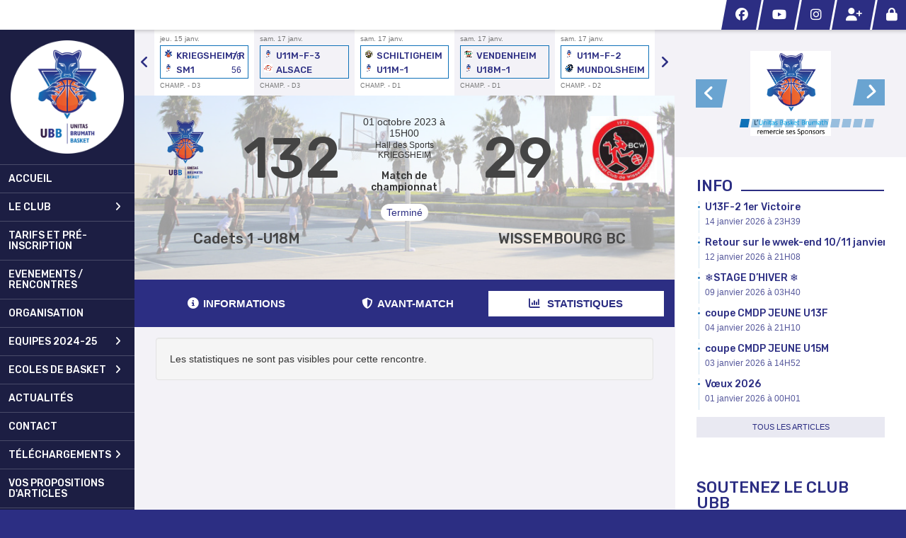

--- FILE ---
content_type: text/html; charset=UTF-8
request_url: https://brumath-basket.fr/matchs/apercu/1971/20231001-wissembourg-bc?mode=full
body_size: 18113
content:
<!DOCTYPE html><html lang="fr" data-theme="light" data-theme-preference="system"><head><meta charset="UTF-8" /><title>Cadets 1 -U18M vs WISSEMBOURG BC | Unitas Brumath Basket</title><meta name="description" content="Unitas Brumath Basket - club de basketball" /><meta name="keywords" content="basketball," /><meta name="robots" content="index, follow" /><link rel="icon" href="/public/2504/upload/theme/kal-theme-favicon_1.png" /><link rel="shortcut icon" href="/public/2504/upload/theme/kal-theme-favicon_1.png" /><link rel="apple-touch-icon-precomposed" href="/public/2504/upload/theme/kal-theme-apptouchicon.png" /><meta http-equiv="content-language" content="fr-FR" /><meta http-equiv="language" content="fr-FR" /><link rel="canonical" href="https://brumath-basket.fr/matchs/apercu/1971/20231001-wissembourg-bc" /><meta name="theme-color" content="#2C2E83" /><meta http-equiv="theme-color" content="#2C2E83" /><meta name="twitter:card" content="summary_large_image"><meta name="twitter:title" content="Cadets 1 -U18M vs WISSEMBOURG BC" /><meta name="twitter:description" content="Unitas Brumath Basket - club de basketball" /><meta name="twitter:image:src" content="https://brumath-basket.fr/public/2504/upload/images/clubs/logo-unitas-brumath-basket.png" /><meta name="twitter:domain" content="https://brumath-basket.fr"><meta property="og:site_name" content="Brumath Basket" /><meta property="og:locale" content="fr_FR" /><meta property="og:url" content="https://brumath-basket.fr/matchs/apercu/1971/20231001-wissembourg-bc" /><meta property="og:type" content="website" /><meta property="og:title" content="Cadets 1 -U18M vs WISSEMBOURG BC" /><meta property="og:description" content="Unitas Brumath Basket - club de basketball" /><meta property="og:image" content="https://brumath-basket.fr/public/2504/upload/images/clubs/logo-unitas-brumath-basket.png" /><meta property="og:image:url" content="https://brumath-basket.fr/public/2504/upload/images/clubs/logo-unitas-brumath-basket.png" /><meta property="op:markup_version" content="v1.0"><link rel="alternate" type="application/rss+xml" href="https://brumath-basket.fr/rss/articles" title="Articles"><script type="application/ld+json">{
    "@context": "https://schema.org",
    "@graph": [
        {
            "@type": "Organization",
            "@id": "https://brumath-basket.fr#organization",
            "name": "Unitas Brumath Basket",
            "description": "Unitas Brumath Basket - club de basketball",
            "logo": "//brumath-basket.fr/public/2504/upload/theme/kal-theme-logo-header_12.png",
            "url": "https://brumath-basket.fr"
        },
        {
            "@type": "WebSite",
            "@id": "https://brumath-basket.fr#website",
            "url": "https://brumath-basket.fr",
            "name": "Unitas Brumath Basket",
            "publisher": {
                "@id": "https://brumath-basket.fr#organization"
            }
        }
    ]
}</script><meta name="viewport" content="width=device-width, initial-scale=1, minimum-scale=1, maximum-scale=1, shrink-to-fit=no" /><link rel="stylesheet" type="text/css" href="//brumath-basket.fr/css/font-face.php?20260110+13545" /><link rel="stylesheet" type="text/css" href="//cdn.kalisport.com/lib/bootstrap3/bootstrap.min.css?20260110+13545" /><link rel="stylesheet" type="text/css" href="//cdn.kalisport.com/lib/fontawesome/css/all.min.css?20260110+13545" /><link rel="stylesheet" type="text/css" href="//cdn.kalisport.com/css/weather-icons.min.css?20260110+13545" /><link rel="stylesheet" type="text/css" href="//cdn.kalisport.com/lib/smartmenus/addons/bootstrap/jquery.smartmenus.bootstrap.min.css?20260110+13545" /><link rel="stylesheet" type="text/css" href="//cdn.kalisport.com/lib/owlcarousel/assets/owl.carousel.min.css?20260110+13545" /><link rel="stylesheet" type="text/css" href="//cdn.kalisport.com/lib/bxslider/jquery.bxslider.min.css?20260110+13545" /><link rel="stylesheet" type="text/css" href="//brumath-basket.fr/themes/premium_predators/css/gen.php?20260110+13545" /><link rel="stylesheet" type="text/css" href="//brumath-basket.fr/themes/premium_predators/css/front-office.php?20260110+13545" /><link rel="stylesheet" type="text/css" href="//cdn.kalisport.com/lib/lightbox/css/lightbox.min.css?20260110+13545" /><link rel="stylesheet" type="text/css" href="//cdn.kalisport.com/lib/justifiedGallery/justifiedGallery.min.css?20260110+13545" /><link rel="stylesheet" type="text/css" href="//cdn.kalisport.com/lib/chosen/chosen.min.css?20260110+13545" /><link rel="stylesheet" type="text/css" href="//cdn.kalisport.com/lib/datepicker/css/datepicker3.min.css?20260110+13545" /><link rel="stylesheet" type="text/css" href="//brumath-basket.fr/css/tarteaucitron_kalisport.php?20260110+13545" /><link rel="stylesheet" type="text/css" href="//cdn.kalisport.com/lib/bootstrap-sweetalert/dist/sweetalert.css?20260110+13545" /><style type="text/css">#carousel-images-97.owl-carousel.owl-kal-theme .item a { height: 120px !important; }</style><noscript><div class="alert alert-danger no-round-corner no-margin">Votre navigateur ne supporte pas JavaScript et vous n'avez pas accès à toutes les fonctionnalités du site.<br /><strong>Veuillez vérifier que JavaScript est bien activé sur votre navigateur.</strong></div></noscript><script type="text/javascript">var KAL_RACINE_PATH = "/";var KAL_THEME_PATH = "themes/premium_predators/";var KAL_PLUGINS_MAJ_DATE = "20260110+13545";var KAL_CKEDITOR_CSS = "/themes/premium_predators/css/ckeditor.css?20260110+13545";var KAL_CKEDITOR_CONFIG = "/lib/ckeditor/config.js?20260110+13545";var KAL_DATATABLE_FRENCH_URL = "//cdn.kalisport.com/lib/datatables/French.json";var KAL_DATATABLE_SDOM = "<'header-container'l f><'row'<'col-sm-12'tr>><'footer-container'i p>";var KAL_IFRAMELY_APIKEY = "606302089c71717c7c3edb";var KAL_BLOCS_ENCARTPUB_SPEED = 5000;var KAL_BLOCS_ENCARTPUB_ANIMATION_SPEED = 1000;var KAL_BLOC_GAMELINE_AUTOPLAY = true;var SESSION_UTILISATEUR_ID = 0;</script><script type="text/javascript" src="//cdn.kalisport.com/lib/jquery.min.js?20260110+13545"  /></script><script type="text/javascript" src="//cdn.kalisport.com/lib/jquery-ui-1.11.4/jquery-ui.min.js"  /></script><script type="text/javascript" src="//cdn.kalisport.com/lib/bootstrap3/bootstrap.min.js?20260110+13545"  /></script><script type="text/javascript" src="//cdn.kalisport.com/lib/smartmenus/jquery.smartmenus.min.js?20260110+13545"  /></script><script type="text/javascript" src="//cdn.kalisport.com/lib/smartmenus/addons/bootstrap/jquery.smartmenus.bootstrap.min.js?20260110+13545"  /></script><script type="text/javascript" src="//cdn.kalisport.com/lib/lightbox/js/lightbox.min.js?20260110+13545"  /></script><script type="text/javascript" src="//cdn.kalisport.com/lib/fullcalendar/dist/index.global.min.js?20260110+13545"  /></script><script type="text/javascript" src="//cdn.kalisport.com/lib/fullcalendar/packages/core/locales/fr.global.min.js?20260110+13545"  /></script><script type="text/javascript" src="//cdn.kalisport.com/lib/jshashtable/hashtable.min.js?20260110+13545"  /></script><script type="text/javascript" src="//cdn.kalisport.com/lib/jquery.numberformatter-1.2.4.min.js?20260110+13545"  /></script><script type="text/javascript" src="//cdn.kalisport.com/lib/owlcarousel/owl.carousel.min.js?20260110+13545"  /></script><script type="text/javascript" src="//cdn.kalisport.com/lib/tarteaucitron/tarteaucitron.min.js?20260110+13545"  /></script><script type="text/javascript">
    var showEncarts = [];
    $(document).ready(function(){
        var gameline = '.gameline .carousel';
        if ($(gameline).length > 0) {
            var nbItem  = 0;
            $(gameline).each( function( index ) {
                var iTmp = $(this).find('.item').length;
                if(iTmp > nbItem) nbItem = iTmp;
            });

            var bLoop = false;
            var bNav = false;
            if (nbItem > 1) {
                bLoop = true;
                bNav = true;
            }

            $(gameline).owlCarousel({
                loop: bLoop,
                nav: bNav,
                navText: ['<i class="fa fa-solid fa-angle-left">','<i class="fa fa-solid fa-angle-right">'],
                dots: false,
                margin: 0,
                autoplay: KAL_BLOC_GAMELINE_AUTOPLAY,
                autoplayHoverPause: true,
                responsiveClass: true,
                responsive:{
                    0:{
                        items: 1
                    },
                    300:{
                        items: 2
                    },
                    450:{
                        items: 3
                    },
                    600:{
                        items: 4
                    },
                    768:{
                        items: 5
                    },
                    840:{
                        items: 4
                    },
                    1000:{
                        items: 5
                    },
                    1200:{
                        items: 5
                    },
                    1500:{
                        items: 6
                    }
                }
            });
            str = gameline + ' .owl-stage';
            $(str).width(  $(str).width() +2 );
        }

        /***********************/

      var carouselEncarts = '.owl-encarts';
      if( $(carouselEncarts).length > 0 ) {
        var maxItem   = 7;
        var bLoop     = true;
        var bAutoplay = true;

        var nbItem  = 0;
        $(carouselEncarts).each( function( index ) {
          var iTmp = $(this).find('.item').length;
          if(iTmp > nbItem) nbItem = iTmp;
        });

        if(nbItem < maxItem){
          maxItem   = nbItem;
          bLoop     = false;
          bAutoplay = false;
        }

        if( $(window).width() < 1000 ){
          bLoop     = true;
          bAutoplay = true;
        }

        $(carouselEncarts).on('initialized.owl.carousel',function(property){
            owlActiveEncarts();
        });

        $(carouselEncarts).owlCarousel({
            loop               : bLoop,
            nav                : false,
            dots               : false,
            autoplay           : bAutoplay,
            autoplayHoverPause : true,
            autoplayTimeout    : KAL_BLOCS_ENCARTPUB_SPEED,
            smartSpeed         : KAL_BLOCS_ENCARTPUB_ANIMATION_SPEED,
            margin             : 20,
            callbacks          : true,
            info               : true,
            responsiveClass    : true,
            responsive         : {
                0:{
                    items : 1
                },
                300:{
                    items : 2
                },
                600:{
                    items : 3
                },
                800:{
                    items : 4
                },
                1000:{
                    items : maxItem
                }
            }
        });

        $(carouselEncarts).on('changed.owl.carousel',function(property){
            owlActiveEncarts();
        });

        function owlActiveEncarts(){
            var hookBloc  = $(carouselEncarts).attr('data-hook');

            ctrlShowEncarts = [];

            $(carouselEncarts+' .owl-item.active').each( function( index ) {
                var eItem = $(this).find('.item');
                var id    = eItem.attr('data-id');
                var hook  = eItem.attr('data-hook');
                
                if(id != '' && hook != '' && isInView(this)){
                    if (typeof showEncarts[ hook ] === 'undefined'){
                        showEncarts[ hook ] = [];
                    }
    
                    ctrlShowEncarts[ id ] = true;
    
                    if (typeof showEncarts[ hook ][ id ] === 'undefined'){
                        // Appel AJAX
                        $.ajax({
                            url: KAL_RACINE_PATH + 'controller/partenaires/ajax.php?id=' + id + '&hook=' + hook
                        }).done(function() {
                            //console.log('Vue ++');
                        });
                    }
                }
            });

            showEncarts[ hookBloc ] = ctrlShowEncarts;
        }
      }

      /***********************/

      /***********************/

        var idSliderImg = '.slider-img';
        if ($(idSliderImg).length > 0) {
            var bLoop = true;
            var bAutoplay = true;
            var bNav = true;

            $(idSliderImg).each( function( index ) {
                var iTmp = $(this).find('.item').length;
                if (iTmp <= 1) {
                    bLoop = false;
                    bAutoplay = false;
                    bNav = false;
                }
            });

            $(idSliderImg).owlCarousel({
                loop               : bLoop,
                autoplay           : bAutoplay,
                autoplayHoverPause : bAutoplay,
                autoplayTimeout    : 5000,
                nav                : bNav,
                navText            : ['<i class="fa fa-solid fa-angle-left">','<i class="fa fa-solid fa-angle-right">'],
                dots               : true,
                margin             : 0,
                responsiveClass    : true,
                responsive         : {
                    0: { items: 1 }
                },
                callbacks : true,
                info      : true
            });
        }

        var idSliderImgCover = '.slider-cover.page-cover';
        if ($(idSliderImgCover).length > 0) {
            var bLoop = true;
            var bAutoplay = true;
            var bNav = true;

            $(idSliderImgCover).each( function( index ) {
                var iTmp = $(this).find('.item').length;
                if (iTmp <= 1) {
                    bLoop = false;
                    bAutoplay = false;
                    bNav = false;
                }
            });

            $(idSliderImgCover).owlCarousel({
                loop            : bLoop,
                autoplay        : bAutoplay,
                autoplayTimeout : 5000,
                nav             : bNav,
                navText         : ['<i class="fa fa-solid fa-angle-left">','<i class="fa fa-solid fa-angle-right">'],
                dots            : true,
                margin          : 0,
                responsiveClass : true,
                responsive : {
                    0: { items: 1 }
                },
                callbacks  : true,
                info       : true,
                autoHeight : true
            });
        }
    });
    (function() {
      var po = document.createElement('script'); po.type = 'text/javascript'; po.async = true;
      po.src = 'https://apis.google.com/js/plusone.js?publisherid=115078143669127937148';
      var s = document.getElementsByTagName('script')[0]; s.parentNode.insertBefore(po, s);
    })();$('.carousel').carousel();
        $(document).ready(function(){
            var idSliderCarousel = '#carousel-images-97';
            var bLoop     = false;
            var bAutoplay = false;
            var bNav      = false;
            if( $(idSliderCarousel).length > 0 && $(idSliderCarousel+' .item').length > 1 ) {
                bLoop     = true;
                bAutoplay = true;
                bNav      = true;
            }

            $(idSliderCarousel).owlCarousel({
                loop               : bLoop,
                autoplay           : bAutoplay,
                autoplayHoverPause : bAutoplay,
                autoplayTimeout    : 5000,
                nav                : bNav,
                navText            : ['<i class="fa fa-solid fa-angle-left">','<i class="fa fa-solid fa-angle-right">'],
                dots               : true,
                margin             : 0,
                responsiveClass    : true,
                responsive         : {
                    0: { items: 1 }
                },
                callbacks  : true,
                info       : true,
                autoHeight : true
            });
        });
    
                    tarteaucitron.init({
                        //'privacyUrl': 'https://brumath-basket.fr/protection-des-donnees', /* Privacy policy url */
                        'bodyPosition': 'bottom', /* or top to bring it as first element for accessibility */

                        'hashtag': '#tarteaucitron', /* Open the panel with this hashtag */
                        'cookieName': 'rgpdKAL-2504-brumath-basket', /* Cookie name */
                    
                        'orientation': 'bottom', /* Banner position (top - bottom) */
                        
                        'groupServices': false, /* Group services by category */
                        'showDetailsOnClick': true, /* Click to expand the description */
                        'serviceDefaultState': 'wait', /* Default state (true - wait - false) */

                        'showAlertSmall': false, /* Show the small banner on bottom right */
                        'cookieslist': true, /* Show the cookie list */

                        'showIcon': false, /* Show cookie icon to manage cookies */
                        //'iconSrc': '', /* Optionnal: URL or base64 encoded image */
                        'iconPosition': 'BottomRight', /* Position of the icon between BottomRight, BottomLeft, TopRight and TopLeft */

                        'adblocker': false, /* Show a Warning if an adblocker is detected */

                        'DenyAllCta' : true, /* Show the deny all button */
                        'AcceptAllCta' : true, /* Show the accept all button when highPrivacy on */
                        'highPrivacy': true, /* Disable auto consent */
                        'alwaysNeedConsent': false, /* Ask the consent for 'Privacy by design' services */

                        'handleBrowserDNTRequest': true, /* If Do Not Track == 1, disallow all */
                    
                        'removeCredit': false, /* Remove credit link */
                        'moreInfoLink': true, /* Show more info link */
                        'useExternalCss': false, /* If false, the tarteaucitron.css file will be loaded */
                        'useExternalJs': false, /* If false, the tarteaucitron.js file will be loaded */
                    
                        'cookieDomain': '.brumath-basket.fr', /* Shared cookie for subdomain website */

                        'readmoreLink': 'https://brumath-basket.fr/protection-des-donnees', /* Change the default readmore link pointing to tarteaucitron.io */
                        
                        'mandatory': true, /* Show a message about mandatory cookies */
                        'mandatoryCta': true, /* Show the disabled accept button when mandatory on */
                    
                        //'customCloserId': '', /* Optional a11y: Custom element ID used to open the panel */

                        'googleConsentMode': false, /* Enable Google Consent Mode v2 for Google ads and GA4 */

                        'partnersList': false /* Details the number of partners on the popup and middle banner */
                    });
                </script></head><body id="body" class="fond" data-twttr-rendered="true" itemscope itemtype="http://schema.org/Blog" data-theme="premium_predators" data-srv="x094"><div id="scroll-top"></div><div id="website-container"><div id="header-container">
    <h1 class="h-font hidden hidden-xs">
        <a href="https://brumath-basket.fr" title="Page d'accueil">
                            Unitas Brumath Basket
                    </a>
    </h1>

    <div id="hook-pre-menu" class="nav-secondary">
        
    <div class="btn-group btn-group-social hidden-xs ">
                    <a class="btn" href="https://www.facebook.com/unitasbrumathbasket" target="_blank">
                <i class="fa fa-brands fa-facebook"></i>
                <span>Facebook</span>
            </a>
                    <a class="btn" href="https://www.youtube.com/@UnitasBrumathBasket" target="_blank">
                <i class="fa fa-brands fa-youtube"></i>
                <span>Youtube</span>
            </a>
                    <a class="btn" href="https://www.instagram.com/unitas_brumath_basket/?hl=fr" target="_blank">
                <i class="fa fa-brands fa-instagram"></i>
                <span>Instagram</span>
            </a>
            </div>


        <div class="btn-group btn-group-user">
                                                <a class="btn" href="https://brumath-basket.fr/creer-un-compte">
                        <i class="fa fa-solid fa-user-plus"></i>
                        <span>Créer un compte</span>
                    </a>
                                                    <a class="btn" href="https://brumath-basket.fr/connexion">
                        <i class="fa fa-solid fa-lock"></i>
                        <span>Connexion</span>
                    </a>
                                    </div>
    </div>
</div>

<div id="menu-container-desktop" class="menu-container visible-md visible-lg">
            <div class="logo-container">
            <a href="https://brumath-basket.fr" title="Page d'accueil">
                <img src="/public/2504/upload/theme/kal-theme-logo-header_12.png" alt="Logo Unitas Brumath Basket" class="img-responsive" />
            </a>
        </div>
    
        <nav class="navbar navbar-default panel ">
            
    
    
    
    


<ul id="menu" class="menu nav navbar-nav sm sm-vertical">
                                        <li class="h-font ">
                    <a 
                        href="https://brumath-basket.fr"
                                            >
                        Accueil
                                            </a>
                        
                                    </li>
                                                <li class="h-font ">
                    <a 
                        href="https://brumath-basket.fr/le-club"
                                            >
                        Le club
                        <i class="fa fa-solid fa-angle-right"></i>                    </a>
                        
                                            <ul class="dropdown-menu">
                                                                                                <li class="">
                                        <a 
                                            href="https://brumath-basket.fr/qui-sommes-nous"
                                                                                    >
                                            Qui sommes-nous ?
                                                                                    </a>
                                            
                                                                            </li>
                                                                                                                                <li class="">
                                        <a 
                                            href="https://brumath-basket.fr/organigramme"
                                                                                    >
                                            Membres du Comité
                                                                                    </a>
                                            
                                                                            </li>
                                                                                                                                <li class="">
                                        <a 
                                            href="https://brumath-basket.fr/boutique"
                                                                                    >
                                            Boutique
                                                                                    </a>
                                            
                                                                            </li>
                                                                                    </ul>
                                    </li>
                                                <li class="h-font ">
                    <a 
                        href="https://brumath-basket.fr/tarifs"
                                            >
                        Tarifs et pré-inscription
                                            </a>
                        
                                    </li>
                                                <li class="h-font ">
                    <a 
                        href="https://brumath-basket.fr/matchs"
                                            >
                        Evenements / Rencontres
                                            </a>
                        
                                    </li>
                                                <li class="h-font ">
                    <a 
                        href="https://brumath-basket.fr/organisation-1-2"
                                            >
                        Organisation
                                            </a>
                        
                                    </li>
                                                <li class="h-font ">
                    <a 
                        href="https://brumath-basket.fr/equipes-2024-25"
                                            >
                        Equipes 2024-25
                        <i class="fa fa-solid fa-angle-right"></i>                    </a>
                        
                                            <ul class="dropdown-menu">
                                                                                                <li class="">
                                        <a 
                                            href="https://brumath-basket.fr/equipe-masculines"
                                                                                    >
                                            Les Masculins
                                            <i class="fa fa-solid fa-angle-right"></i>                                        </a>
                                            
                                                                                    <ul class="dropdown-menu">
                                                                                                                                                            <li>
                                                            <a 
                                                                href="https://brumath-basket.fr/seniors-masculins-1"
                                                                                                                            >
                                                                Seniors Masculins 1
                                                            </a>
                                                        </li>
                                                                                                                                                                                                                <li>
                                                            <a 
                                                                href="https://brumath-basket.fr/seniors-masculins-2"
                                                                                                                            >
                                                                Seniors Masculins 2
                                                            </a>
                                                        </li>
                                                                                                                                                                                                                <li>
                                                            <a 
                                                                href="https://brumath-basket.fr/cadets-1"
                                                                                                                            >
                                                                Cadets 1 -U18M
                                                            </a>
                                                        </li>
                                                                                                                                                                                                                <li>
                                                            <a 
                                                                href="https://brumath-basket.fr/minimes-masculins"
                                                                                                                            >
                                                                Minimes Masculins 1 - U15M
                                                            </a>
                                                        </li>
                                                                                                                                                                                                                <li>
                                                            <a 
                                                                href="https://brumath-basket.fr/benjamins-1"
                                                                                                                            >
                                                                Benjamins 1 - U13M
                                                            </a>
                                                        </li>
                                                                                                                                                                                                                <li>
                                                            <a 
                                                                href="https://brumath-basket.fr/poussins-1"
                                                                                                                            >
                                                                Poussins 1 - U11M
                                                            </a>
                                                        </li>
                                                                                                                                                                                                                <li>
                                                            <a 
                                                                href="https://brumath-basket.fr/poussins-2-u11m"
                                                                                                                            >
                                                                Poussins 2 -U11M/F
                                                            </a>
                                                        </li>
                                                                                                                                                                                                                <li>
                                                            <a 
                                                                href="https://brumath-basket.fr/poussins-3-u11m-f"
                                                                                                                            >
                                                                Poussins 3 -U11M/F
                                                            </a>
                                                        </li>
                                                                                                                                                </ul>
                                                                            </li>
                                                                                                                                <li class="">
                                        <a 
                                            href="https://brumath-basket.fr/les-feminines"
                                                                                    >
                                            Les Feminines
                                            <i class="fa fa-solid fa-angle-right"></i>                                        </a>
                                            
                                                                                    <ul class="dropdown-menu">
                                                                                                                                                            <li>
                                                            <a 
                                                                href="https://brumath-basket.fr/cadettes"
                                                                                                                            >
                                                                Cadettes 1 -U18F
                                                            </a>
                                                        </li>
                                                                                                                                                                                                                <li>
                                                            <a 
                                                                href="https://brumath-basket.fr/benjamines-1"
                                                                                                                            >
                                                                Benjamines 1 - U13F
                                                            </a>
                                                        </li>
                                                                                                                                                                                                                <li>
                                                            <a 
                                                                href="https://brumath-basket.fr/benjamines-2"
                                                                                                                            >
                                                                Benjamines 2 -U13F
                                                            </a>
                                                        </li>
                                                                                                                                                </ul>
                                                                            </li>
                                                                                    </ul>
                                    </li>
                                                <li class="h-font ">
                    <a 
                        href="https://brumath-basket.fr/ecoles-de-basket"
                                            >
                        Ecoles de Basket
                        <i class="fa fa-solid fa-angle-right"></i>                    </a>
                        
                                            <ul class="dropdown-menu">
                                                                                                <li class="">
                                        <a 
                                            href="https://brumath-basket.fr/mini-poussin-e-s"
                                                                                    >
                                            Mini Poussin(e)s - U9
                                                                                    </a>
                                            
                                                                            </li>
                                                                                                                                <li class="">
                                        <a 
                                            href="https://brumath-basket.fr/babys"
                                                                                    >
                                            Babys - U7
                                                                                    </a>
                                            
                                                                            </li>
                                                                                    </ul>
                                    </li>
                                                <li class="h-font ">
                    <a 
                        href="https://brumath-basket.fr/actualites"
                                            >
                        Actualités
                                            </a>
                        
                                    </li>
                                                <li class="h-font ">
                    <a 
                        href="https://brumath-basket.fr/contact"
                                            >
                        Contact
                                            </a>
                        
                                    </li>
                                                <li class="h-font ">
                    <a 
                        href="https://brumath-basket.fr/telechargements"
                                            >
                        Téléchargements
                        <i class="fa fa-solid fa-angle-right"></i>                    </a>
                        
                                            <ul class="dropdown-menu">
                                                                                                <li class="">
                                        <a 
                                            href="https://brumath-basket.fr/otm-club"
                                                                                    >
                                            OTM
                                                                                    </a>
                                            
                                                                            </li>
                                                                                                                                <li class="">
                                        <a 
                                            href="https://brumath-basket.fr/telechargement"
                                                                                    >
                                            Certificat Médical et Surclassement
                                                                                    </a>
                                            
                                                                            </li>
                                                                                                                                <li class="">
                                        <a 
                                            href="https://brumath-basket.fr/cd67-renforcement-musculaire"
                                                                                    >
                                            Vidéo renforcement musculaire
                                                                                    </a>
                                            
                                                                            </li>
                                                                                    </ul>
                                    </li>
                                                <li class="h-font ">
                    <a 
                        href="https://brumath-basket.fr/propositions-d-articles"
                         target="_blank"                    >
                        Vos propositions d'articles
                                            </a>
                        
                                    </li>
                        </ul>


    </nav>
</div>

<div id="menu-container-mobile" class="menu-container visible-xs visible-sm">
        <nav class="navbar navbar-default panel ">
        <button type="button" class="navbar-toggle collapsed" data-toggle="collapse" data-target="#bs-navbar-collapse" aria-expanded="false">
            <span class="visible-xs visible-sm h-font">Menu</span>
            <span class="icon-bar"></span>
            <span class="icon-bar"></span>
            <span class="icon-bar"></span>
        </button>

        <div class="collapse navbar-collapse" id="bs-navbar-collapse">
                
    
    
    
    


<ul id="menu" class="menu nav navbar-nav sm sm-vertical">
                                        <li class="h-font ">
                    <a 
                        href="https://brumath-basket.fr"
                                            >
                        Accueil
                                            </a>
                        
                                    </li>
                                                <li class="h-font ">
                    <a 
                        href="https://brumath-basket.fr/le-club"
                                            >
                        Le club
                        <i class="fa fa-solid fa-angle-right"></i>                    </a>
                        
                                            <ul class="dropdown-menu">
                                                                                                <li class="">
                                        <a 
                                            href="https://brumath-basket.fr/qui-sommes-nous"
                                                                                    >
                                            Qui sommes-nous ?
                                                                                    </a>
                                            
                                                                            </li>
                                                                                                                                <li class="">
                                        <a 
                                            href="https://brumath-basket.fr/organigramme"
                                                                                    >
                                            Membres du Comité
                                                                                    </a>
                                            
                                                                            </li>
                                                                                                                                <li class="">
                                        <a 
                                            href="https://brumath-basket.fr/boutique"
                                                                                    >
                                            Boutique
                                                                                    </a>
                                            
                                                                            </li>
                                                                                    </ul>
                                    </li>
                                                <li class="h-font ">
                    <a 
                        href="https://brumath-basket.fr/tarifs"
                                            >
                        Tarifs et pré-inscription
                                            </a>
                        
                                    </li>
                                                <li class="h-font ">
                    <a 
                        href="https://brumath-basket.fr/matchs"
                                            >
                        Evenements / Rencontres
                                            </a>
                        
                                    </li>
                                                <li class="h-font ">
                    <a 
                        href="https://brumath-basket.fr/organisation-1-2"
                                            >
                        Organisation
                                            </a>
                        
                                    </li>
                                                <li class="h-font ">
                    <a 
                        href="https://brumath-basket.fr/equipes-2024-25"
                                            >
                        Equipes 2024-25
                        <i class="fa fa-solid fa-angle-right"></i>                    </a>
                        
                                            <ul class="dropdown-menu">
                                                                                                <li class="">
                                        <a 
                                            href="https://brumath-basket.fr/equipe-masculines"
                                                                                    >
                                            Les Masculins
                                            <i class="fa fa-solid fa-angle-right"></i>                                        </a>
                                            
                                                                                    <ul class="dropdown-menu">
                                                                                                                                                            <li>
                                                            <a 
                                                                href="https://brumath-basket.fr/seniors-masculins-1"
                                                                                                                            >
                                                                Seniors Masculins 1
                                                            </a>
                                                        </li>
                                                                                                                                                                                                                <li>
                                                            <a 
                                                                href="https://brumath-basket.fr/seniors-masculins-2"
                                                                                                                            >
                                                                Seniors Masculins 2
                                                            </a>
                                                        </li>
                                                                                                                                                                                                                <li>
                                                            <a 
                                                                href="https://brumath-basket.fr/cadets-1"
                                                                                                                            >
                                                                Cadets 1 -U18M
                                                            </a>
                                                        </li>
                                                                                                                                                                                                                <li>
                                                            <a 
                                                                href="https://brumath-basket.fr/minimes-masculins"
                                                                                                                            >
                                                                Minimes Masculins 1 - U15M
                                                            </a>
                                                        </li>
                                                                                                                                                                                                                <li>
                                                            <a 
                                                                href="https://brumath-basket.fr/benjamins-1"
                                                                                                                            >
                                                                Benjamins 1 - U13M
                                                            </a>
                                                        </li>
                                                                                                                                                                                                                <li>
                                                            <a 
                                                                href="https://brumath-basket.fr/poussins-1"
                                                                                                                            >
                                                                Poussins 1 - U11M
                                                            </a>
                                                        </li>
                                                                                                                                                                                                                <li>
                                                            <a 
                                                                href="https://brumath-basket.fr/poussins-2-u11m"
                                                                                                                            >
                                                                Poussins 2 -U11M/F
                                                            </a>
                                                        </li>
                                                                                                                                                                                                                <li>
                                                            <a 
                                                                href="https://brumath-basket.fr/poussins-3-u11m-f"
                                                                                                                            >
                                                                Poussins 3 -U11M/F
                                                            </a>
                                                        </li>
                                                                                                                                                </ul>
                                                                            </li>
                                                                                                                                <li class="">
                                        <a 
                                            href="https://brumath-basket.fr/les-feminines"
                                                                                    >
                                            Les Feminines
                                            <i class="fa fa-solid fa-angle-right"></i>                                        </a>
                                            
                                                                                    <ul class="dropdown-menu">
                                                                                                                                                            <li>
                                                            <a 
                                                                href="https://brumath-basket.fr/cadettes"
                                                                                                                            >
                                                                Cadettes 1 -U18F
                                                            </a>
                                                        </li>
                                                                                                                                                                                                                <li>
                                                            <a 
                                                                href="https://brumath-basket.fr/benjamines-1"
                                                                                                                            >
                                                                Benjamines 1 - U13F
                                                            </a>
                                                        </li>
                                                                                                                                                                                                                <li>
                                                            <a 
                                                                href="https://brumath-basket.fr/benjamines-2"
                                                                                                                            >
                                                                Benjamines 2 -U13F
                                                            </a>
                                                        </li>
                                                                                                                                                </ul>
                                                                            </li>
                                                                                    </ul>
                                    </li>
                                                <li class="h-font ">
                    <a 
                        href="https://brumath-basket.fr/ecoles-de-basket"
                                            >
                        Ecoles de Basket
                        <i class="fa fa-solid fa-angle-right"></i>                    </a>
                        
                                            <ul class="dropdown-menu">
                                                                                                <li class="">
                                        <a 
                                            href="https://brumath-basket.fr/mini-poussin-e-s"
                                                                                    >
                                            Mini Poussin(e)s - U9
                                                                                    </a>
                                            
                                                                            </li>
                                                                                                                                <li class="">
                                        <a 
                                            href="https://brumath-basket.fr/babys"
                                                                                    >
                                            Babys - U7
                                                                                    </a>
                                            
                                                                            </li>
                                                                                    </ul>
                                    </li>
                                                <li class="h-font ">
                    <a 
                        href="https://brumath-basket.fr/actualites"
                                            >
                        Actualités
                                            </a>
                        
                                    </li>
                                                <li class="h-font ">
                    <a 
                        href="https://brumath-basket.fr/contact"
                                            >
                        Contact
                                            </a>
                        
                                    </li>
                                                <li class="h-font ">
                    <a 
                        href="https://brumath-basket.fr/telechargements"
                                            >
                        Téléchargements
                        <i class="fa fa-solid fa-angle-right"></i>                    </a>
                        
                                            <ul class="dropdown-menu">
                                                                                                <li class="">
                                        <a 
                                            href="https://brumath-basket.fr/otm-club"
                                                                                    >
                                            OTM
                                                                                    </a>
                                            
                                                                            </li>
                                                                                                                                <li class="">
                                        <a 
                                            href="https://brumath-basket.fr/telechargement"
                                                                                    >
                                            Certificat Médical et Surclassement
                                                                                    </a>
                                            
                                                                            </li>
                                                                                                                                <li class="">
                                        <a 
                                            href="https://brumath-basket.fr/cd67-renforcement-musculaire"
                                                                                    >
                                            Vidéo renforcement musculaire
                                                                                    </a>
                                            
                                                                            </li>
                                                                                    </ul>
                                    </li>
                                                <li class="h-font ">
                    <a 
                        href="https://brumath-basket.fr/propositions-d-articles"
                         target="_blank"                    >
                        Vos propositions d'articles
                                            </a>
                        
                                    </li>
                        </ul>


        </div>
    </nav>

            <div class="logo-container">
            <a href="https://brumath-basket.fr" title="Page d'accueil">
                <img src="/public/2504/upload/theme/kal-theme-logo-header_12.png" alt="Logo Unitas Brumath Basket" class="img-responsive" />
            </a>
        </div>
    </div>



    

<div id="page-container" class="matchs-fiche matchs ">
    <div id="page" class="row">
        <div id="content-container" class="col-lg-8">
<div id="hook-pre-contenu">    
    <div id="gameline-pre-contenu" class="gameline panel">
                    <div class="carousel">
                                                        
                                                                                                                                        
                    
                    <div class="item">
                        <a href="https://brumath-basket.fr/matchs/apercu/3195/20260115-kriegsheim-r-asc-1?mode=full">
                            <div class="title-container">
                                <div class="row row-flex">
                                                                            <div class="col date">
                                            jeu. 15 janv.
                                        </div>
                                        <div class="col time">
                                            20H30
                                        </div>
                                                                    </div>
                            </div>

                            <div class="match-container">
                                <div class="team">
                                    <div class="logo logo-home ">
                                        <img class="kll" src="/assets/img/default-ll-carre.png" data-src="/public/2504/upload/images/rencontres-type/basketball/logo-match-de-championnat_1.png" alt="" />
                                    </div>
                                    <div class="nom h-font">KRIEGSHEIM/R. ASC - 1</div>
                                    <div class="score">
                                                                                                                                                                                        76
                                                                                            
                                                                                                                        </div>
                                </div>
                                <div class="team">
                                    <div class="logo logo-away ">
                                        <img class="kll" src="/assets/img/default-ll-carre.png" data-src="/public/2504/upload/images/clubs/logo-unitas-brumath-basket-carre.png" alt="Unitas Brumath Basket" />
                                    </div>
                                    <div class="nom h-font">SM1</div>
                                    <div class="score">
                                                                                                                                                                                        56
                                                                                            
                                                                                                                        </div>
                                </div>
                            </div>

                            <div class="footer-container">
                                                                Champ.
                                                                    - D3
                                                            </div>

                                                        
                            <script type="application/ld+json">
                            {
                                "@context": "https://schema.org/",
                                "@type": "SportEvent",
                                "name": "KRIEGSHEIM/R. ASC - 1 - SM1",
                                "url": "https://brumath-basket.fr/matchs/apercu/3195/20260115-kriegsheim-r-asc-1?mode=full",
                                "startDate": "2026-01-15T20:30+02:00",
                                "awayTeam": {
                                    "@type": "SportTeam",
                                    "name" : "SM1",
                                    "sameAs" : "https://brumath-basket.fr"
                                },
                                "homeTeam": {
                                    "@type": "SportTeam",
                                    "name" : "KRIEGSHEIM/R. ASC - 1",
                                    "sameAs" : ""
                                }
                            }
                            </script>
                            
                        </a>
                    </div>
                                                        
                                                                                                                                        
                    
                    <div class="item">
                        <a href="https://brumath-basket.fr/matchs/apercu/3479/20260117-alsace-bossue-bc-1?mode=full">
                            <div class="title-container">
                                <div class="row row-flex">
                                                                            <div class="col date">
                                            sam. 17 janv.
                                        </div>
                                        <div class="col time">
                                            13H30
                                        </div>
                                                                    </div>
                            </div>

                            <div class="match-container">
                                <div class="team">
                                    <div class="logo logo-home ">
                                        <img class="kll" src="/assets/img/default-ll-carre.png" data-src="/public/2504/upload/images/clubs/logo-unitas-brumath-basket-carre.png" alt="Unitas Brumath Basket" />
                                    </div>
                                    <div class="nom h-font">U11M-F-3</div>
                                    <div class="score">
                                                                                    
                                                                                                                        </div>
                                </div>
                                <div class="team">
                                    <div class="logo logo-away ">
                                        <img class="kll" src="/assets/img/default-ll-carre.png" data-src="/public/2504/upload/images/clubs-adverses/logo-alsace-bossue-bc.png" alt="ALSACE BOSSUE BC" />
                                    </div>
                                    <div class="nom h-font">ALSACE BOSSUE BC - 1</div>
                                    <div class="score">
                                                                                    
                                                                                                                        </div>
                                </div>
                            </div>

                            <div class="footer-container">
                                                                Champ.
                                                                    - D3
                                                            </div>

                                                        
                            <script type="application/ld+json">
                            {
                                "@context": "https://schema.org/",
                                "@type": "SportEvent",
                                "name": "U11M-F-3 - ALSACE BOSSUE BC - 1",
                                "url": "https://brumath-basket.fr/matchs/apercu/3479/20260117-alsace-bossue-bc-1?mode=full",
                                "startDate": "2026-01-17T13:30+02:00",
                                "awayTeam": {
                                    "@type": "SportTeam",
                                    "name" : "ALSACE BOSSUE BC - 1",
                                    "sameAs" : ""
                                },
                                "homeTeam": {
                                    "@type": "SportTeam",
                                    "name" : "U11M-F-3",
                                    "sameAs" : "https://brumath-basket.fr"
                                }
                            }
                            </script>
                            
                        </a>
                    </div>
                                                        
                                                                                                                                        
                    
                    <div class="item">
                        <a href="https://brumath-basket.fr/matchs/apercu/3459/20260117-schiltigheim-au-2?mode=full">
                            <div class="title-container">
                                <div class="row row-flex">
                                                                            <div class="col date">
                                            sam. 17 janv.
                                        </div>
                                        <div class="col time">
                                            14H00
                                        </div>
                                                                    </div>
                            </div>

                            <div class="match-container">
                                <div class="team">
                                    <div class="logo logo-home ">
                                        <img class="kll" src="/assets/img/default-ll-carre.png" data-src="/public/2504/upload/images/clubs-adverses/logo-schiltigheim-au_1.jpg" alt="SCHILTIGHEIM AU" />
                                    </div>
                                    <div class="nom h-font">SCHILTIGHEIM AU - 2</div>
                                    <div class="score">
                                                                                    
                                                                                                                        </div>
                                </div>
                                <div class="team">
                                    <div class="logo logo-away ">
                                        <img class="kll" src="/assets/img/default-ll-carre.png" data-src="/public/2504/upload/images/clubs/logo-unitas-brumath-basket-carre.png" alt="Unitas Brumath Basket" />
                                    </div>
                                    <div class="nom h-font">U11M-1</div>
                                    <div class="score">
                                                                                    
                                                                                                                        </div>
                                </div>
                            </div>

                            <div class="footer-container">
                                                                Champ.
                                                                    - D1
                                                            </div>

                                                        
                            <script type="application/ld+json">
                            {
                                "@context": "https://schema.org/",
                                "@type": "SportEvent",
                                "name": "SCHILTIGHEIM AU - 2 - U11M-1",
                                "url": "https://brumath-basket.fr/matchs/apercu/3459/20260117-schiltigheim-au-2?mode=full",
                                "startDate": "2026-01-17T14:00+02:00",
                                "awayTeam": {
                                    "@type": "SportTeam",
                                    "name" : "U11M-1",
                                    "sameAs" : "https://brumath-basket.fr"
                                },
                                "homeTeam": {
                                    "@type": "SportTeam",
                                    "name" : "SCHILTIGHEIM AU - 2",
                                    "sameAs" : ""
                                }
                            }
                            </script>
                            
                        </a>
                    </div>
                                                        
                                                                                                                                        
                    
                    <div class="item">
                        <a href="https://brumath-basket.fr/matchs/apercu/3507/20260117-vendenheim-bc-1?mode=full">
                            <div class="title-container">
                                <div class="row row-flex">
                                                                            <div class="col date">
                                            sam. 17 janv.
                                        </div>
                                        <div class="col time">
                                            14H30
                                        </div>
                                                                    </div>
                            </div>

                            <div class="match-container">
                                <div class="team">
                                    <div class="logo logo-home ">
                                        <img class="kll" src="/assets/img/default-ll-carre.png" data-src="/public/2504/upload/images/clubs-adverses/logo-vendenheim-bc_1.jpg" alt="VENDENHEIM BC" />
                                    </div>
                                    <div class="nom h-font">VENDENHEIM BC - 1</div>
                                    <div class="score">
                                                                                    
                                                                                                                        </div>
                                </div>
                                <div class="team">
                                    <div class="logo logo-away ">
                                        <img class="kll" src="/assets/img/default-ll-carre.png" data-src="/public/2504/upload/images/clubs/logo-unitas-brumath-basket-carre.png" alt="Unitas Brumath Basket" />
                                    </div>
                                    <div class="nom h-font">U18M-1</div>
                                    <div class="score">
                                                                                    
                                                                                                                        </div>
                                </div>
                            </div>

                            <div class="footer-container">
                                                                Champ.
                                                                    - D1
                                                            </div>

                                                        
                            <script type="application/ld+json">
                            {
                                "@context": "https://schema.org/",
                                "@type": "SportEvent",
                                "name": "VENDENHEIM BC - 1 - U18M-1",
                                "url": "https://brumath-basket.fr/matchs/apercu/3507/20260117-vendenheim-bc-1?mode=full",
                                "startDate": "2026-01-17T14:30+02:00",
                                "awayTeam": {
                                    "@type": "SportTeam",
                                    "name" : "U18M-1",
                                    "sameAs" : "https://brumath-basket.fr"
                                },
                                "homeTeam": {
                                    "@type": "SportTeam",
                                    "name" : "VENDENHEIM BC - 1",
                                    "sameAs" : ""
                                }
                            }
                            </script>
                            
                        </a>
                    </div>
                                                        
                                                                                                                                        
                    
                    <div class="item">
                        <a href="https://brumath-basket.fr/matchs/apercu/3469/20260117-mundolsheim-b-c-1?mode=full">
                            <div class="title-container">
                                <div class="row row-flex">
                                                                            <div class="col date">
                                            sam. 17 janv.
                                        </div>
                                        <div class="col time">
                                            15H30
                                        </div>
                                                                    </div>
                            </div>

                            <div class="match-container">
                                <div class="team">
                                    <div class="logo logo-home ">
                                        <img class="kll" src="/assets/img/default-ll-carre.png" data-src="/public/2504/upload/images/clubs/logo-unitas-brumath-basket-carre.png" alt="Unitas Brumath Basket" />
                                    </div>
                                    <div class="nom h-font">U11M-F-2</div>
                                    <div class="score">
                                                                                    
                                                                                                                        </div>
                                </div>
                                <div class="team">
                                    <div class="logo logo-away ">
                                        <img class="kll" src="/assets/img/default-ll-carre.png" data-src="/public/2504/upload/images/clubs-adverses/logo-mundolsheim-b-c-.png" alt="MUNDOLSHEIM B.C." />
                                    </div>
                                    <div class="nom h-font">MUNDOLSHEIM B.C. - 1</div>
                                    <div class="score">
                                                                                    
                                                                                                                        </div>
                                </div>
                            </div>

                            <div class="footer-container">
                                                                Champ.
                                                                    - D2
                                                            </div>

                                                        
                            <script type="application/ld+json">
                            {
                                "@context": "https://schema.org/",
                                "@type": "SportEvent",
                                "name": "U11M-F-2 - MUNDOLSHEIM B.C. - 1",
                                "url": "https://brumath-basket.fr/matchs/apercu/3469/20260117-mundolsheim-b-c-1?mode=full",
                                "startDate": "2026-01-17T15:30+02:00",
                                "awayTeam": {
                                    "@type": "SportTeam",
                                    "name" : "MUNDOLSHEIM B.C. - 1",
                                    "sameAs" : ""
                                },
                                "homeTeam": {
                                    "@type": "SportTeam",
                                    "name" : "U11M-F-2",
                                    "sameAs" : "https://brumath-basket.fr"
                                }
                            }
                            </script>
                            
                        </a>
                    </div>
                                                        
                                                                                                                                        
                    
                    <div class="item">
                        <a href="https://brumath-basket.fr/matchs/apercu/3487/20260117-epfig-unitas-1?mode=full">
                            <div class="title-container">
                                <div class="row row-flex">
                                                                            <div class="col date">
                                            sam. 17 janv.
                                        </div>
                                        <div class="col time">
                                            15H30
                                        </div>
                                                                    </div>
                            </div>

                            <div class="match-container">
                                <div class="team">
                                    <div class="logo logo-home ">
                                        <img class="kll" src="/assets/img/default-ll-carre.png" data-src="/public/2504/upload/images/clubs-adverses/logo-epfig-unitas.jpg" alt="EPFIG UNITAS" />
                                    </div>
                                    <div class="nom h-font">EPFIG UNITAS - 1</div>
                                    <div class="score">
                                                                                    
                                                                                                                        </div>
                                </div>
                                <div class="team">
                                    <div class="logo logo-away ">
                                        <img class="kll" src="/assets/img/default-ll-carre.png" data-src="/public/2504/upload/images/clubs/logo-unitas-brumath-basket-carre.png" alt="Unitas Brumath Basket" />
                                    </div>
                                    <div class="nom h-font">U13M-1</div>
                                    <div class="score">
                                                                                    
                                                                                                                        </div>
                                </div>
                            </div>

                            <div class="footer-container">
                                                                Champ.
                                                                    - D2
                                                            </div>

                                                        
                            <script type="application/ld+json">
                            {
                                "@context": "https://schema.org/",
                                "@type": "SportEvent",
                                "name": "EPFIG UNITAS - 1 - U13M-1",
                                "url": "https://brumath-basket.fr/matchs/apercu/3487/20260117-epfig-unitas-1?mode=full",
                                "startDate": "2026-01-17T15:30+02:00",
                                "awayTeam": {
                                    "@type": "SportTeam",
                                    "name" : "U13M-1",
                                    "sameAs" : "https://brumath-basket.fr"
                                },
                                "homeTeam": {
                                    "@type": "SportTeam",
                                    "name" : "EPFIG UNITAS - 1",
                                    "sameAs" : ""
                                }
                            }
                            </script>
                            
                        </a>
                    </div>
                                                        
                                                                                                                                        
                    
                    <div class="item">
                        <a href="https://brumath-basket.fr/matchs/apercu/3429/20260117-ie-ctc-sow-osthouse-cstb?mode=full">
                            <div class="title-container">
                                <div class="row row-flex">
                                                                            <div class="col date">
                                            sam. 17 janv.
                                        </div>
                                        <div class="col time">
                                            18H30
                                        </div>
                                                                    </div>
                            </div>

                            <div class="match-container">
                                <div class="team">
                                    <div class="logo logo-home ">
                                        <img class="kll" src="/assets/img/default-ll-carre.png" data-src="/public/2504/upload/images/clubs/logo-unitas-brumath-basket-carre.png" alt="Unitas Brumath Basket" />
                                    </div>
                                    <div class="nom h-font">U18F-1</div>
                                    <div class="score">
                                                                                    
                                                                                                                        </div>
                                </div>
                                <div class="team">
                                    <div class="logo logo-away ">
                                        <img class="kll" src="/assets/img/default-ll-carre.png" data-src="/public/2504/upload/images/clubs-adverses/logo-en-ctc-sow-osthouse-cstb.jpg" alt="EN - CTC SOW - OSTHOUSE CSTB" />
                                    </div>
                                    <div class="nom h-font">IE - CTC SOW - OSTHOUSE CSTB</div>
                                    <div class="score">
                                                                                    
                                                                                                                        </div>
                                </div>
                            </div>

                            <div class="footer-container">
                                                                Champ.
                                                                    - D1
                                                            </div>

                                                        
                            <script type="application/ld+json">
                            {
                                "@context": "https://schema.org/",
                                "@type": "SportEvent",
                                "name": "U18F-1 - IE - CTC SOW - OSTHOUSE CSTB",
                                "url": "https://brumath-basket.fr/matchs/apercu/3429/20260117-ie-ctc-sow-osthouse-cstb?mode=full",
                                "startDate": "2026-01-17T18:30+02:00",
                                "awayTeam": {
                                    "@type": "SportTeam",
                                    "name" : "IE - CTC SOW - OSTHOUSE CSTB",
                                    "sameAs" : ""
                                },
                                "homeTeam": {
                                    "@type": "SportTeam",
                                    "name" : "U18F-1",
                                    "sameAs" : "https://brumath-basket.fr"
                                }
                            }
                            </script>
                            
                        </a>
                    </div>
                                                        
                                                                                                                                        
                    
                    <div class="item">
                        <a href="https://brumath-basket.fr/matchs/apercu/3359/20260117-wolfisheim-basket-club-1?mode=full">
                            <div class="title-container">
                                <div class="row row-flex">
                                                                            <div class="col date">
                                            sam. 17 janv.
                                        </div>
                                        <div class="col time">
                                            20H30
                                        </div>
                                                                    </div>
                            </div>

                            <div class="match-container">
                                <div class="team">
                                    <div class="logo logo-home ">
                                        <img class="kll" src="/assets/img/default-ll-carre.png" data-src="/public/2504/upload/images/clubs/logo-unitas-brumath-basket-carre.png" alt="Unitas Brumath Basket" />
                                    </div>
                                    <div class="nom h-font">SM2</div>
                                    <div class="score">
                                                                                    
                                                                                                                        </div>
                                </div>
                                <div class="team">
                                    <div class="logo logo-away ">
                                        <img class="kll" src="/assets/img/default-ll-carre.png" data-src="/public/2504/upload/images/clubs-adverses/logo-wolfisheim-basket-club.jpg" alt="WOLFISHEIM BASKET CLUB" />
                                    </div>
                                    <div class="nom h-font">WOLFISHEIM BASKET CLUB - 1</div>
                                    <div class="score">
                                                                                    
                                                                                                                        </div>
                                </div>
                            </div>

                            <div class="footer-container">
                                                                Champ.
                                                                    - D5
                                                            </div>

                                                        
                            <script type="application/ld+json">
                            {
                                "@context": "https://schema.org/",
                                "@type": "SportEvent",
                                "name": "SM2 - WOLFISHEIM BASKET CLUB - 1",
                                "url": "https://brumath-basket.fr/matchs/apercu/3359/20260117-wolfisheim-basket-club-1?mode=full",
                                "startDate": "2026-01-17T20:30+02:00",
                                "awayTeam": {
                                    "@type": "SportTeam",
                                    "name" : "WOLFISHEIM BASKET CLUB - 1",
                                    "sameAs" : ""
                                },
                                "homeTeam": {
                                    "@type": "SportTeam",
                                    "name" : "SM2",
                                    "sameAs" : "https://brumath-basket.fr"
                                }
                            }
                            </script>
                            
                        </a>
                    </div>
                                                        
                                                                                                                                        
                    
                    <div class="item">
                        <a href="https://brumath-basket.fr/matchs/apercu/3439/20260118-duttlenheim-lc-1?mode=full">
                            <div class="title-container">
                                <div class="row row-flex">
                                                                            <div class="col date">
                                            dim. 18 janv.
                                        </div>
                                        <div class="col time">
                                            10H30
                                        </div>
                                                                    </div>
                            </div>

                            <div class="match-container">
                                <div class="team">
                                    <div class="logo logo-home ">
                                        <img class="kll" src="/assets/img/default-ll-carre.png" data-src="/public/2504/upload/images/clubs/logo-unitas-brumath-basket-carre.png" alt="Unitas Brumath Basket" />
                                    </div>
                                    <div class="nom h-font">U13F-1</div>
                                    <div class="score">
                                                                                    
                                                                                                                        </div>
                                </div>
                                <div class="team">
                                    <div class="logo logo-away ">
                                        <img class="kll" src="/assets/img/default-ll-carre.png" data-src="/public/2504/upload/images/clubs-adverses/logo-duttlenheim-lc.png" alt="DUTTLENHEIM LC" />
                                    </div>
                                    <div class="nom h-font">DUTTLENHEIM LC - 1</div>
                                    <div class="score">
                                                                                    
                                                                                                                        </div>
                                </div>
                            </div>

                            <div class="footer-container">
                                                                Champ.
                                                                    - D2
                                                            </div>

                                                        
                            <script type="application/ld+json">
                            {
                                "@context": "https://schema.org/",
                                "@type": "SportEvent",
                                "name": "U13F-1 - DUTTLENHEIM LC - 1",
                                "url": "https://brumath-basket.fr/matchs/apercu/3439/20260118-duttlenheim-lc-1?mode=full",
                                "startDate": "2026-01-18T10:30+02:00",
                                "awayTeam": {
                                    "@type": "SportTeam",
                                    "name" : "DUTTLENHEIM LC - 1",
                                    "sameAs" : ""
                                },
                                "homeTeam": {
                                    "@type": "SportTeam",
                                    "name" : "U13F-1",
                                    "sameAs" : "https://brumath-basket.fr"
                                }
                            }
                            </script>
                            
                        </a>
                    </div>
                                                        
                                                                                                                                        
                    
                    <div class="item">
                        <a href="https://brumath-basket.fr/matchs/apercu/3449/20260118-schiltigheim-au-2?mode=full">
                            <div class="title-container">
                                <div class="row row-flex">
                                                                            <div class="col date">
                                            dim. 18 janv.
                                        </div>
                                        <div class="col time">
                                            13H30
                                        </div>
                                                                    </div>
                            </div>

                            <div class="match-container">
                                <div class="team">
                                    <div class="logo logo-home ">
                                        <img class="kll" src="/assets/img/default-ll-carre.png" data-src="/public/2504/upload/images/clubs/logo-unitas-brumath-basket-carre.png" alt="Unitas Brumath Basket" />
                                    </div>
                                    <div class="nom h-font">U13F-2</div>
                                    <div class="score">
                                                                                    
                                                                                                                        </div>
                                </div>
                                <div class="team">
                                    <div class="logo logo-away ">
                                        <img class="kll" src="/assets/img/default-ll-carre.png" data-src="/public/2504/upload/images/clubs-adverses/logo-schiltigheim-au_1.jpg" alt="SCHILTIGHEIM AU" />
                                    </div>
                                    <div class="nom h-font">SCHILTIGHEIM AU - 2</div>
                                    <div class="score">
                                                                                    
                                                                                                                        </div>
                                </div>
                            </div>

                            <div class="footer-container">
                                                                Champ.
                                                                    - D3
                                                            </div>

                                                        
                            <script type="application/ld+json">
                            {
                                "@context": "https://schema.org/",
                                "@type": "SportEvent",
                                "name": "U13F-2 - SCHILTIGHEIM AU - 2",
                                "url": "https://brumath-basket.fr/matchs/apercu/3449/20260118-schiltigheim-au-2?mode=full",
                                "startDate": "2026-01-18T13:30+02:00",
                                "awayTeam": {
                                    "@type": "SportTeam",
                                    "name" : "SCHILTIGHEIM AU - 2",
                                    "sameAs" : ""
                                },
                                "homeTeam": {
                                    "@type": "SportTeam",
                                    "name" : "U13F-2",
                                    "sameAs" : "https://brumath-basket.fr"
                                }
                            }
                            </script>
                            
                        </a>
                    </div>
                                                        
                                                                                                                                        
                    
                    <div class="item">
                        <a href="https://brumath-basket.fr/matchs/apercu/3480/20260124-wissembourg-bc-1?mode=full">
                            <div class="title-container">
                                <div class="row row-flex">
                                                                            <div class="col date">
                                            sam. 24 janv.
                                        </div>
                                        <div class="col time">
                                            13H30
                                        </div>
                                                                    </div>
                            </div>

                            <div class="match-container">
                                <div class="team">
                                    <div class="logo logo-home ">
                                        <img class="kll" src="/assets/img/default-ll-carre.png" data-src="/public/2504/upload/images/clubs/logo-unitas-brumath-basket-carre.png" alt="Unitas Brumath Basket" />
                                    </div>
                                    <div class="nom h-font">U11M-F-3</div>
                                    <div class="score">
                                                                                    
                                                                                                                        </div>
                                </div>
                                <div class="team">
                                    <div class="logo logo-away ">
                                        <img class="kll" src="/assets/img/default-ll-carre.png" data-src="/public/2504/upload/images/clubs-adverses/logo-wissembourg-bc_1.jpg" alt="WISSEMBOURG BC" />
                                    </div>
                                    <div class="nom h-font">WISSEMBOURG BC - 1</div>
                                    <div class="score">
                                                                                    
                                                                                                                        </div>
                                </div>
                            </div>

                            <div class="footer-container">
                                                                Champ.
                                                                    - D3
                                                            </div>

                                                        
                            <script type="application/ld+json">
                            {
                                "@context": "https://schema.org/",
                                "@type": "SportEvent",
                                "name": "U11M-F-3 - WISSEMBOURG BC - 1",
                                "url": "https://brumath-basket.fr/matchs/apercu/3480/20260124-wissembourg-bc-1?mode=full",
                                "startDate": "2026-01-24T13:30+02:00",
                                "awayTeam": {
                                    "@type": "SportTeam",
                                    "name" : "WISSEMBOURG BC - 1",
                                    "sameAs" : ""
                                },
                                "homeTeam": {
                                    "@type": "SportTeam",
                                    "name" : "U11M-F-3",
                                    "sameAs" : "https://brumath-basket.fr"
                                }
                            }
                            </script>
                            
                        </a>
                    </div>
                                                        
                                                                                                                                        
                    
                    <div class="item">
                        <a href="https://brumath-basket.fr/matchs/apercu/3460/20260124-kogenheim-sermersheim-b-c-1?mode=full">
                            <div class="title-container">
                                <div class="row row-flex">
                                                                            <div class="col date">
                                            sam. 24 janv.
                                        </div>
                                        <div class="col time">
                                            15H30
                                        </div>
                                                                    </div>
                            </div>

                            <div class="match-container">
                                <div class="team">
                                    <div class="logo logo-home ">
                                        <img class="kll" src="/assets/img/default-ll-carre.png" data-src="/public/2504/upload/images/clubs/logo-unitas-brumath-basket-carre.png" alt="Unitas Brumath Basket" />
                                    </div>
                                    <div class="nom h-font">U11M-1</div>
                                    <div class="score">
                                                                                    
                                                                                                                        </div>
                                </div>
                                <div class="team">
                                    <div class="logo logo-away ">
                                        <img class="kll" src="/assets/img/default-ll-carre.png" data-src="/public/2504/upload/images/clubs-adverses/logo-kogenheim-sermersheim-b-c-_1.jpg" alt="KOGENHEIM/SERMERSHEIM B.C." />
                                    </div>
                                    <div class="nom h-font">KOGENHEIM/SERMERSHEIM B.C. - 1</div>
                                    <div class="score">
                                                                                    
                                                                                                                        </div>
                                </div>
                            </div>

                            <div class="footer-container">
                                                                Champ.
                                                                    - D1
                                                            </div>

                                                        
                            <script type="application/ld+json">
                            {
                                "@context": "https://schema.org/",
                                "@type": "SportEvent",
                                "name": "U11M-1 - KOGENHEIM/SERMERSHEIM B.C. - 1",
                                "url": "https://brumath-basket.fr/matchs/apercu/3460/20260124-kogenheim-sermersheim-b-c-1?mode=full",
                                "startDate": "2026-01-24T15:30+02:00",
                                "awayTeam": {
                                    "@type": "SportTeam",
                                    "name" : "KOGENHEIM/SERMERSHEIM B.C. - 1",
                                    "sameAs" : ""
                                },
                                "homeTeam": {
                                    "@type": "SportTeam",
                                    "name" : "U11M-1",
                                    "sameAs" : "https://brumath-basket.fr"
                                }
                            }
                            </script>
                            
                        </a>
                    </div>
                                                        
                                                                                                                                        
                    
                    <div class="item">
                        <a href="https://brumath-basket.fr/matchs/apercu/3488/20260124-strasbourg-libellules-b-c-1?mode=full">
                            <div class="title-container">
                                <div class="row row-flex">
                                                                            <div class="col date">
                                            sam. 24 janv.
                                        </div>
                                        <div class="col time">
                                            17H30
                                        </div>
                                                                    </div>
                            </div>

                            <div class="match-container">
                                <div class="team">
                                    <div class="logo logo-home ">
                                        <img class="kll" src="/assets/img/default-ll-carre.png" data-src="/public/2504/upload/images/clubs/logo-unitas-brumath-basket-carre.png" alt="Unitas Brumath Basket" />
                                    </div>
                                    <div class="nom h-font">U13M-1</div>
                                    <div class="score">
                                                                                    
                                                                                                                        </div>
                                </div>
                                <div class="team">
                                    <div class="logo logo-away ">
                                        <img class="kll" src="/assets/img/default-ll-carre.png" data-src="/public/2504/upload/images/rencontres-type/basketball/logo-match-de-championnat_1.png" alt="" />
                                    </div>
                                    <div class="nom h-font">STRASBOURG LIBELLULES B.C. - 1</div>
                                    <div class="score">
                                                                                    
                                                                                                                        </div>
                                </div>
                            </div>

                            <div class="footer-container">
                                                                Champ.
                                                                    - D2
                                                            </div>

                                                        
                            <script type="application/ld+json">
                            {
                                "@context": "https://schema.org/",
                                "@type": "SportEvent",
                                "name": "U13M-1 - STRASBOURG LIBELLULES B.C. - 1",
                                "url": "https://brumath-basket.fr/matchs/apercu/3488/20260124-strasbourg-libellules-b-c-1?mode=full",
                                "startDate": "2026-01-24T17:30+02:00",
                                "awayTeam": {
                                    "@type": "SportTeam",
                                    "name" : "STRASBOURG LIBELLULES B.C. - 1",
                                    "sameAs" : ""
                                },
                                "homeTeam": {
                                    "@type": "SportTeam",
                                    "name" : "U13M-1",
                                    "sameAs" : "https://brumath-basket.fr"
                                }
                            }
                            </script>
                            
                        </a>
                    </div>
                                                        
                                                                                                                                        
                    
                    <div class="item">
                        <a href="https://brumath-basket.fr/matchs/apercu/3508/20260124-schaeffersheim-a-s-l-c-3?mode=full">
                            <div class="title-container">
                                <div class="row row-flex">
                                                                            <div class="col date">
                                            sam. 24 janv.
                                        </div>
                                        <div class="col time">
                                            18H30
                                        </div>
                                                                    </div>
                            </div>

                            <div class="match-container">
                                <div class="team">
                                    <div class="logo logo-home ">
                                        <img class="kll" src="/assets/img/default-ll-carre.png" data-src="/public/2504/upload/images/clubs/logo-unitas-brumath-basket-carre.png" alt="Unitas Brumath Basket" />
                                    </div>
                                    <div class="nom h-font">U18M-1</div>
                                    <div class="score">
                                                                                    
                                                                                                                        </div>
                                </div>
                                <div class="team">
                                    <div class="logo logo-away ">
                                        <img class="kll" src="/assets/img/default-ll-carre.png" data-src="/public/2504/upload/images/rencontres-type/basketball/logo-match-de-championnat_1.png" alt="" />
                                    </div>
                                    <div class="nom h-font">SCHAEFFERSHEIM A.S.L.C. - 3</div>
                                    <div class="score">
                                                                                    
                                                                                                                        </div>
                                </div>
                            </div>

                            <div class="footer-container">
                                                                Champ.
                                                                    - D1
                                                            </div>

                                                        
                            <script type="application/ld+json">
                            {
                                "@context": "https://schema.org/",
                                "@type": "SportEvent",
                                "name": "U18M-1 - SCHAEFFERSHEIM A.S.L.C. - 3",
                                "url": "https://brumath-basket.fr/matchs/apercu/3508/20260124-schaeffersheim-a-s-l-c-3?mode=full",
                                "startDate": "2026-01-24T18:30+02:00",
                                "awayTeam": {
                                    "@type": "SportTeam",
                                    "name" : "SCHAEFFERSHEIM A.S.L.C. - 3",
                                    "sameAs" : ""
                                },
                                "homeTeam": {
                                    "@type": "SportTeam",
                                    "name" : "U18M-1",
                                    "sameAs" : "https://brumath-basket.fr"
                                }
                            }
                            </script>
                            
                        </a>
                    </div>
                                                        
                                                                                                                                        
                    
                    <div class="item">
                        <a href="https://brumath-basket.fr/matchs/apercu/3196/20260125-soufflenheim-c-c-s-a-1?mode=full">
                            <div class="title-container">
                                <div class="row row-flex">
                                                                            <div class="col date">
                                            dim. 25 janv.
                                        </div>
                                        <div class="col time">
                                            10H30
                                        </div>
                                                                    </div>
                            </div>

                            <div class="match-container">
                                <div class="team">
                                    <div class="logo logo-home ">
                                        <img class="kll" src="/assets/img/default-ll-carre.png" data-src="/public/2504/upload/images/clubs/logo-unitas-brumath-basket-carre.png" alt="Unitas Brumath Basket" />
                                    </div>
                                    <div class="nom h-font">SM1</div>
                                    <div class="score">
                                                                                    
                                                                                                                        </div>
                                </div>
                                <div class="team">
                                    <div class="logo logo-away ">
                                        <img class="kll" src="/assets/img/default-ll-carre.png" data-src="/public/2504/upload/images/clubs-adverses/logo-soufflenheim-c-c-s-a_1.jpg" alt="SOUFFLENHEIM C.C.S.A" />
                                    </div>
                                    <div class="nom h-font">SOUFFLENHEIM C.C.S.A - 1</div>
                                    <div class="score">
                                                                                    
                                                                                                                        </div>
                                </div>
                            </div>

                            <div class="footer-container">
                                                                Champ.
                                                                    - D3
                                                            </div>

                                                        
                            <script type="application/ld+json">
                            {
                                "@context": "https://schema.org/",
                                "@type": "SportEvent",
                                "name": "SM1 - SOUFFLENHEIM C.C.S.A - 1",
                                "url": "https://brumath-basket.fr/matchs/apercu/3196/20260125-soufflenheim-c-c-s-a-1?mode=full",
                                "startDate": "2026-01-25T10:30+02:00",
                                "awayTeam": {
                                    "@type": "SportTeam",
                                    "name" : "SOUFFLENHEIM C.C.S.A - 1",
                                    "sameAs" : ""
                                },
                                "homeTeam": {
                                    "@type": "SportTeam",
                                    "name" : "SM1",
                                    "sameAs" : "https://brumath-basket.fr"
                                }
                            }
                            </script>
                            
                        </a>
                    </div>
                                                        
                                                                                                                                        
                    
                    <div class="item">
                        <a href="https://brumath-basket.fr/matchs/apercu/3498/20260125-marlenheim-bc-1?mode=full">
                            <div class="title-container">
                                <div class="row row-flex">
                                                                            <div class="col date">
                                            dim. 25 janv.
                                        </div>
                                        <div class="col time">
                                            13H30
                                        </div>
                                                                    </div>
                            </div>

                            <div class="match-container">
                                <div class="team">
                                    <div class="logo logo-home ">
                                        <img class="kll" src="/assets/img/default-ll-carre.png" data-src="/public/2504/upload/images/rencontres-type/basketball/logo-match-de-championnat_1.png" alt="" />
                                    </div>
                                    <div class="nom h-font">MARLENHEIM BC - 1</div>
                                    <div class="score">
                                                                                    
                                                                                                                        </div>
                                </div>
                                <div class="team">
                                    <div class="logo logo-away ">
                                        <img class="kll" src="/assets/img/default-ll-carre.png" data-src="/public/2504/upload/images/clubs/logo-unitas-brumath-basket-carre.png" alt="Unitas Brumath Basket" />
                                    </div>
                                    <div class="nom h-font">U15M-1</div>
                                    <div class="score">
                                                                                    
                                                                                                                        </div>
                                </div>
                            </div>

                            <div class="footer-container">
                                                                Champ.
                                                                    - D2
                                                            </div>

                                                        
                            <script type="application/ld+json">
                            {
                                "@context": "https://schema.org/",
                                "@type": "SportEvent",
                                "name": "MARLENHEIM BC - 1 - U15M-1",
                                "url": "https://brumath-basket.fr/matchs/apercu/3498/20260125-marlenheim-bc-1?mode=full",
                                "startDate": "2026-01-25T13:30+02:00",
                                "awayTeam": {
                                    "@type": "SportTeam",
                                    "name" : "U15M-1",
                                    "sameAs" : "https://brumath-basket.fr"
                                },
                                "homeTeam": {
                                    "@type": "SportTeam",
                                    "name" : "MARLENHEIM BC - 1",
                                    "sameAs" : ""
                                }
                            }
                            </script>
                            
                        </a>
                    </div>
                                                        
                                                                                                                                        
                    
                    <div class="item">
                        <a href="https://brumath-basket.fr/matchs/apercu/3430/20260125-strasbourg-electricite-a-s?mode=full">
                            <div class="title-container">
                                <div class="row row-flex">
                                                                            <div class="col date">
                                            dim. 25 janv.
                                        </div>
                                        <div class="col time">
                                            15H30
                                        </div>
                                                                    </div>
                            </div>

                            <div class="match-container">
                                <div class="team">
                                    <div class="logo logo-home ">
                                        <img class="kll" src="/assets/img/default-ll-carre.png" data-src="/public/2504/upload/images/clubs-adverses/logo-strasbourg-electricite-a-s-.png" alt="STRASBOURG ELECTRICITE A.S." />
                                    </div>
                                    <div class="nom h-font">STRASBOURG ELECTRICITE A.S.</div>
                                    <div class="score">
                                                                                    
                                                                                                                        </div>
                                </div>
                                <div class="team">
                                    <div class="logo logo-away ">
                                        <img class="kll" src="/assets/img/default-ll-carre.png" data-src="/public/2504/upload/images/clubs/logo-unitas-brumath-basket-carre.png" alt="Unitas Brumath Basket" />
                                    </div>
                                    <div class="nom h-font">U18F-1</div>
                                    <div class="score">
                                                                                    
                                                                                                                        </div>
                                </div>
                            </div>

                            <div class="footer-container">
                                                                Champ.
                                                                    - D1
                                                            </div>

                                                        
                            <script type="application/ld+json">
                            {
                                "@context": "https://schema.org/",
                                "@type": "SportEvent",
                                "name": "STRASBOURG ELECTRICITE A.S. - U18F-1",
                                "url": "https://brumath-basket.fr/matchs/apercu/3430/20260125-strasbourg-electricite-a-s?mode=full",
                                "startDate": "2026-01-25T15:30+02:00",
                                "awayTeam": {
                                    "@type": "SportTeam",
                                    "name" : "U18F-1",
                                    "sameAs" : "https://brumath-basket.fr"
                                },
                                "homeTeam": {
                                    "@type": "SportTeam",
                                    "name" : "STRASBOURG ELECTRICITE A.S.",
                                    "sameAs" : ""
                                }
                            }
                            </script>
                            
                        </a>
                    </div>
                            </div>
            </div>
</div>

<div id="content">
                        <div class="container">        
            <div id="submenu">
                <ol class="breadcrumb">
                                                                        <li itemprop="itemListElement" itemscope itemtype="http://schema.org/ListItem">
                                <a href="https://brumath-basket.fr" itemprop="item">
                                    <span itemprop="name">Accueil</span>
                                </a>
                            </li>
                                                                                                <li itemprop="itemListElement" itemscope itemtype="http://schema.org/ListItem">
                                <a href="https://brumath-basket.fr/matchs" itemprop="item">
                                    <span itemprop="name">Evenements / Rencontres</span>
                                </a>
                            </li>
                                                                                                <li itemprop="itemListElement" itemscope itemtype="http://schema.org/ListItem" class="active">
                                <a href="https://brumath-basket.fr/matchs/apercu/1971/20231001-wissembourg-bc" itemprop="item">
                                    <span itemprop="name">Cadets 1 -U18M vs WISSEMBOURG BC</span>
                                </a>
                            </li>
                                                            </ol>
            </div>

                    </div><!-- /.container -->            
                    
    
    <div id="fiche-match">
    <div class="bg-custom bg-basketball">
        <div class="overlay">
                        
                                                                                                                                                            
                        
            <script type="application/ld+json">
                {
                    "@context": "https://schema.org/",
                    "@type": "SportEvent",
                    "name": "Cadets 1 -U18M - WISSEMBOURG BC",
                    "startDate": "2023-10-01T15:00+02:00",
                    "endDate": "2023-10-01",
                    "awayTeam": {
                        "@type": "SportTeam",
                        "name" : "WISSEMBOURG BC",
                        "sameAs" : ""
                    },
                    "homeTeam": {
                        "@type": "SportTeam",
                        "name" : "Cadets 1 -U18M",
                        "sameAs" : "https://brumath-basket.fr/cadets-1"
                    }
                }
            </script>
            

            <div class="row">
                <div class="gameday col-lg-2 col-lg-push-5 col-md-2 col-md-push-5 col-sm-2 col-sm-push-5 col-xs-12">
                    <div class="date">
                                                                                    <time datetime="2023-10-01T15:00+02:00">01 octobre 2023 à 15H00</time>
                                                                        </div>

                                            <div class="lieu">
                                                                                                                                                                                        Hall des Sports<br />KRIEGSHEIM
                        </div>
                    
                    <div class="type-match h-font">
                        Match de championnat
                    </div>

                    
                    <div class="etat">
                        <span>
                                                            Terminé
                                                    </span>
                    </div>
                </div>

                <div class="hometeam col-lg-5 col-lg-pull-2 col-md-5 col-md-pull-2 col-sm-5 col-sm-pull-2 col-xs-6">
                    <div class="homelogo col-md-5 col-sm-6 col-xs-12 pull-left">
                                                    <img class="img-responsive" src="/public/2504/upload/images/clubs/logo-unitas-brumath-basket-carre.png" alt="Unitas Brumath Basket" />
                                            </div>
                                            <div class="scorepad col-md-7 col-sm-6 col-xs-12">
                                                            <h2 class="score">
                                                                                                                        132
                                                                                                            </h2>
                                                    </div>
                                    </div>

                <div class="awayteam col-lg-5 col-md-5 col-sm-5 col-xs-6">
                    <div class="awaylogo col-md-5 col-sm-6 col-xs-12 pull-right">
                                                    <img class="img-responsive" src="/public/2504/upload/images/clubs-adverses/logo-wissembourg-bc_1.jpg" alt="WISSEMBOURG BC" />
                                            </div>
                                            <div class="scorepad col-md-7 col-sm-6 col-xs-12 pull-left">
                                                            <h2 class="score">
                                                                                                                        29
                                                                                                            </h2>
                                                    </div>
                                    </div>
            </div>

            <div class="row">
                                    <div class="homeleaders col-lg-5 col-md-5 col-sm-4 col-xs-6">
                        <h3>
                                                            <a href="https://brumath-basket.fr/cadets-1" >Cadets 1 -U18M</a>
                                                    </h3>
                    </div>
                    <div class="awayleaders col-lg-5 col-md-5 col-sm-4 col-xs-6">
                        <h3>
                                                            <a href="" target="_blank">WISSEMBOURG BC</a>
                                                    </h3>
                    </div>
                    <div class="periodes-container col-lg-2 col-md-2 col-sm-4 col-xs-12">
                        
                                                                        
                        
                    </div>
                            </div>

        </div>
    </div>
</div>

<div>
            <div class="tab-container p0 no-border">

                                                    
                                                                
            <!-- Nav tabs -->
            <ul id="myTab" class="nav nav-tabs nav-justified hidden-print">
                <li >
                    <a href="#infos" data-toggle="tab">
                        <i class="fa fa-solid fa-circle-info"></i>Informations
                    </a>
                </li>
                                    <li >
                        <a href="#avant-match" data-toggle="tab">
                            <i class="fa fa-solid fa-shield-halved"></i>Avant-match
                        </a>
                    </li>
                                                                    <li class="active">
                        <a href="#statistiques" data-toggle="tab">
                            <i class="fa fa-solid fa-chart-column"></i>
                            Statistiques                        </a>
                    </li>
                            </ul>
            <!-- Tab panes -->
            <div id="myTabContent" class="tab-content pt15">
                <div class="tab-pane " id="infos">
                        
                                            <div class="container">                    
                        <!-- INFORMATIONS -->
                        
    

<div class="row">
    <div class="col-sm-6">

        <div class="panel panel-default">
            <div class="panel-heading">
                <h4>Date</h4>
            </div>
            <div class="panel-body pb0">

                                
                                    <div class="form-value">
                        <span class="str-label">
                                                            Jour du match
                                                    </span>
                                                    dimanche 01 octobre
                                            </div>
                
                                <div class="form-value">
                    <span class="str-label">
                                                    Heure du match
                                            </span>
                                            15H00
                                    </div>
                            </div>
            <div class="panel-body">
                <div id="calendar"></div>

                
                    <script>
                        var title_match = "15:00";
                        var date_match = "2023-10-01T15:00:00";

                        var programme = [{title: title_match, start: date_match, textColor : '#FFF', color : '#5bc0de'}];

                        var calendar = "";

                        document.addEventListener('DOMContentLoaded', function() {
                            var calendarEl = document.getElementById("calendar");
                            calendar = new FullCalendar.Calendar(calendarEl, {
                                initialView: 'dayGridMonth',
                                themeSystem: 'bootstrap',
                                headerToolbar: {
                                    start: 'prev,next',
                                    center: 'title',
                                    end: 'dayGridMonth'
                                },
                                buttonText: {
                                    today: 'Aujourd\'hui',
                                    month: 'Mois',
                                    week: 'Semaine',
                                    day: 'Jour',
                                    list: 'Liste'
                                },
                                views: {
                                    dayGridMonth: {
                                        titleFormat: { year: 'numeric', month: 'long' },
                                        dayMaxEventRows: 3
                                    },
                                    dayGrid2weeks: {
                                        type: 'dayGrid',
                                        duration: { week: 2 },
                                        buttonText: '2 semaines'
                                    },
                                    dayGridWeek: {
                                        type: 'dayGrid',
                                        duration: { week: 1 },
                                        buttonText: 'Semaine'
                                    }
                                },
                                events: programme,
                                locale: "fr",
                                navLinks: false, // can click day/week names to navigate views
                                eventLimit: true, // allow "more" link when too many events
                                editable: false,
                                scrollTime: '08:00:00',
                                firstDay: 1,
                                monthNames: ['Janvier', 'Février', 'Mars', 'Avril', 'Mai', 'Juin', 'Juillet', 'Août', 'Septembre', 'Octobre', 'Novembre', 'Décembre'],
                                monthNamesShort: ['Jan', 'Fév', 'Mar', 'Avr', 'Mai', 'Jui', 'Juil', 'Aou', 'Sep', 'Oct', 'Nov', 'Déc'],
                                dayNames: ['Dimanche', 'Lundi', 'Mardi', 'Mercredi', 'Jeudi', 'Vendredi', 'Samedi'],
                                dayNamesShort: ['Dim', 'Lun', 'Mar', 'Mer', 'Jeu', 'Ven', 'Sam'],
                                columnFormat: {
                                    month: 'ddd',    // Mon
                                    week: 'ddd dd/MM', // Mon 7/9
                                    day: 'dddd dd/MM'  // Monday 7/9
                                },
                                titleFormat: { year: 'numeric', month: 'short', day: 'numeric' },
                                allDayText: "Toute la journée",
                                dayMaxEventRows: true, // for all non-TimeGrid views
                                expandRows: true
                            });

                            renderCalendar();
                        });

                        function renderCalendar() {
                            calendar.render();
                        }
                    </script>
                
            </div>
        </div>

    </div>
    <div class="col-sm-6">
        <div class="panel panel-default">
            <div class="panel-heading">
                <h4>Lieu</h4>
            </div>
            <div class="panel-body">
                                    <span class="block">Hall des Sports</span>                    <span class="block">15 Rue Rottelsheim</span>                                        <span class="block">67170 KRIEGSHEIM</span>                
                    
                                                </div>
                            <div id="map-container" class="map-container">
                    <div id="map" style="height: 360px;">
                        <div id="popup"></div>
                    </div>

                    
                        <link rel="stylesheet" href="//cdn.kalisport.com/lib/openlayers/3.17.1/css/ol.css" type="text/css">
                        <script src="//cdn.kalisport.com/lib/openlayers/3.17.1/build/ol.js"></script>
                        <script>
                            var map;

                            var KAL_RACINE_PATH = "/";

                            var lat = "48.757774600000000";
                            var lng = "7.724581600000000";
                            var name = "Hall des Sports";
                            
                            var icone = KAL_RACINE_PATH + 'assets/img/icones/dot.svg';
                            var scale = 1;
                            var colorIcon = "#FFF";

                            var marker = new ol.Feature({
                                geometry: new ol.geom.Point( ol.proj.transform([+lng,+lat], 'EPSG:4326', 'EPSG:900913') ),
                                name: name.replaceAll(" ", "&nbsp;"),
                            });

                            $(document).ready(function() {
                                initCarte();
                            });

                            function initCarte() {
                                marker.setStyle(new ol.style.Style({
                                    image: new ol.style.Icon(/** @type {olx.style.IconOptions} */ ({
                                        color: colorIcon,
                                        src: icone,
                                        scale: scale
                                    }))
                                }));

                                var vectorSource = new ol.source.Vector({ features: [marker] });
                                var vectorLayer = new ol.layer.Vector({ source: vectorSource });
                                var rasterLayer = new ol.layer.Tile({ source: new ol.source.OSM() });

                                map = new ol.Map({
                                    layers: [rasterLayer, vectorLayer],
                                    target: document.getElementById('map'),
                                    interactions: ol.interaction.defaults({ mouseWheelZoom:false }),
                                    view: new ol.View({
                                        center: ol.proj.transform([+lng,+lat], 'EPSG:4326', 'EPSG:900913'),
                                        zoom: 12,
                                        projection: 'EPSG:900913'
                                    })
                                });

                                var element = document.getElementById('popup');

                                var popup = new ol.Overlay({
                                    element: element,
                                    positioning: 'bottom-center',
                                    stopEvent: false
                                });
                                map.addOverlay(popup);

                                // display popup on click
                                map.on('click', function(evt) {
                                    var feature = map.forEachFeatureAtPixel(evt.pixel, function(feature, layer) {
                                        return feature;
                                    });

                                    $(element).popover('destroy');

                                    if (feature) {
                                        var geometry = feature.getGeometry();
                                        var coord = geometry.getCoordinates();
                                        popup.setPosition(coord);

                                        content = feature.get('name');
                                        $(element).popover({
                                            'placement': 'top',
                                            'html': true,
                                            'content': content
                                        });
                                        $(element).popover('show');
                                    }
                                });

                                // change mouse cursor when over marker
                                $(map.getViewport()).on('mousemove', function(e) {
                                    var pixel = map.getEventPixel(e.originalEvent);
                                    var hit = map.forEachFeatureAtPixel(pixel, function(feature, layer) {
                                        return true;
                                    });
                                    if (hit) {
                                        map.getTarget().style.cursor = 'pointer';
                                    } else {
                                        map.getTarget().style.cursor = '';
                                    }
                                });
                            }
                        </script>
                    
                </div>
                    </div>

    </div>
</div>

<div class="mt15">
        <div class="panel panel-default mb0">
        <div class="panel-heading">
            <h4>Divers</h4>
        </div>
        <div class="panel-body pb0">
            
                            <div class="form-value">
                    <span class="str-label">Numéro de rencontre</span>
                    19206
                </div>
            
                    </div>
    </div>
    
    </div>


    <script>
        var updateMap = true
        $(document).ready(function() {

            $('a[href="#infos"][data-toggle="tab"]').on('shown.bs.tab', function (e) {
                //console.log("load #infos");

                // Reload Calendrier
                renderCalendar();

                if (
                    updateMap &&
                    typeof map !== 'undefined' && 
                    map
                ) {
                    map.updateSize(); // Reload carte
                }

                if (window.renderGPX) {
                    renderGPX();
                }
            });

        });
    </script>
                    
                                            </div><!-- /.container -->                    
                </div>

                <div class="tab-pane " id="avant-match">

                                            <div class="container">                    
                        <!-- AVANT-MATCH -->

                                                
                                                                                


        
    
<div id="confrontations" class="row  mb15">
    <div id="logo-locaux" class="col-xs-3 text-right">
                    <img src="/public/2504/upload/images/clubs/logo-unitas-brumath-basket-carre.png" alt="Unitas Brumath Basket" />
            </div>

    <div class="col-xs-6 text-center">
        <h1>
            <span>1</span>
            <small>vs</small>
            <span>0</span>
        </h1>
            </div>

    <div id="logo-visiteurs" class="col-xs-3 text-left">
        <img src="/public/2504/upload/images/clubs-adverses/logo-wissembourg-bc_1.jpg" alt="WISSEMBOURG BC" />
    </div>
</div>

<table class="table table-striped table-sm table-bordered table-matchs matchsClubAdversaireList-98">
    <caption class="h-font no-border">
        Confrontations entre les 2 équipes depuis 2020
    </caption>
    <thead class="hidden">
        <tr>
            <th class="text-center">Date</th>
            <th class="text-right">Locaux</th>
            <th class="text-center score">Score</th>
            <th class="text-left">Visiteurs</th>
            <th class="text-center">Compétition</th>
        </tr>
    </thead>
    <tbody>
                                                                        
                                                                        
                <tr>
                    <td class="text-left">
                        <span class="hidden">2023-10-01 15:00:00</span>
                        dim. 01 oct. 2023
                    </td>
                    <td class="text-right">
                                                    <strong>CM1</strong>
                        
                                                    <img class="logo-club home" src="/public/2504/upload/images/clubs/logo-unitas-brumath-basket-carre.png" />
                                            </td>
                    <td class="text-center score">
                        <a href="https://brumath-basket.fr/matchs/apercu/1971/20231001-wissembourg-bc?mode=full" >
                        <span class="u-hover"><strong>132</strong>&nbsp;-&nbsp;29</span>

                        
                        </a>                    </td>
                    <td class="text-left">
                                                    <img class="logo-club away" src="/public/2504/upload/images/clubs-adverses/logo-wissembourg-bc_1.jpg" />
                        
                                                    WISSEMBOURG BC
                                            </td>
                    <td class="text-center">
                        <span class="label label-primary">Champ.</span>
                                            </td>
                </tr>
                        </tbody>
</table>

                                            
                                            </div><!-- /.container -->                    
                </div>

                
                                    <div class="tab-pane active" id="statistiques">
                                                    <div class="container">                        
                            <!-- RESUME -->
                            
                                                            <div class="well m0">Les statistiques ne sont pas visibles pour cette rencontre.</div>
                                                    
                                                    </div><!-- /.container -->                                            </div>
                            </div>
        </div>
    </div>
                

                
                <div id="scroll-to-top">
                    <span class="btn btn-secondary">
                        <i class="fa fa-solid fa-arrow-up-long m0"></i>
                    </span>
                </div>

            </div> <!-- END CONTENT -->

            <div class="clearfix"></div>
        </div> <!-- END CONTENT-CONTAINER -->

                    <div id="column-desktop" class="column col-lg-4">
                
    <div 
        id="bloc-carousel-images-column" 
        class="bloc-carousel-images panel panel-bloc"
    >
        <div 
            id="carousel-images-97" 
            class="owl-carousel owl-kal-theme"
        >
                            <div class="item">
                    <a 
                                                    href="/public/2504/upload/images/bloc-carousel-images/97/sponsor-remerciment.png" 
                            data-lightbox="image"
                         
                        title="" 
                        class="kll" 
                        data-src="/public/2504/upload/images/bloc-carousel-images/97/sponsor-remerciment.png"
                    >
                        <img 
                            src="/assets/img/default-ll-panorama.png" 
                            data-src="/public/2504/upload/images/bloc-carousel-images/97/sponsor-remerciment.png" 
                            title="" 
                            alt="" 
                            itemprop="image"
                            class="hidden kll" 
                        />
                                            </a>
                </div>
                            <div class="item">
                    <a 
                                                    href="/public/2504/upload/images/bloc-carousel-images/97/ibs-impremerie.png" 
                            data-lightbox="image"
                         
                        title="IBS Impremerie" 
                        class="kll" 
                        data-src="/public/2504/upload/images/bloc-carousel-images/97/ibs-impremerie.png"
                    >
                        <img 
                            src="/assets/img/default-ll-panorama.png" 
                            data-src="/public/2504/upload/images/bloc-carousel-images/97/ibs-impremerie.png" 
                            title="IBS Impremerie" 
                            alt="IBS Impremerie" 
                            itemprop="image"
                            class="hidden kll" 
                        />
                                                    <div class="caption">IBS Impremerie</div>
                                            </a>
                </div>
                            <div class="item">
                    <a 
                                                    href="/public/2504/upload/images/bloc-carousel-images/97/point-s_2.jpg" 
                            data-lightbox="image"
                         
                        title="" 
                        class="kll" 
                        data-src="/public/2504/upload/images/bloc-carousel-images/97/point-s_2.jpg"
                    >
                        <img 
                            src="/assets/img/default-ll-panorama.png" 
                            data-src="/public/2504/upload/images/bloc-carousel-images/97/point-s_2.jpg" 
                            title="" 
                            alt="" 
                            itemprop="image"
                            class="hidden kll" 
                        />
                                            </a>
                </div>
                            <div class="item">
                    <a 
                                                    href="/public/2504/upload/images/bloc-carousel-images/97/carbiener-geometre.png" 
                            data-lightbox="image"
                         
                        title="Carbiener Geometre" 
                        class="kll" 
                        data-src="/public/2504/upload/images/bloc-carousel-images/97/carbiener-geometre.png"
                    >
                        <img 
                            src="/assets/img/default-ll-panorama.png" 
                            data-src="/public/2504/upload/images/bloc-carousel-images/97/carbiener-geometre.png" 
                            title="Carbiener Geometre" 
                            alt="Carbiener Geometre" 
                            itemprop="image"
                            class="hidden kll" 
                        />
                                                    <div class="caption">Carbiener Geometre</div>
                                            </a>
                </div>
                            <div class="item">
                    <a 
                                                    href="/public/2504/upload/images/bloc-carousel-images/97/fun-parc.png" 
                            data-lightbox="image"
                         
                        title="Fun parc" 
                        class="kll" 
                        data-src="/public/2504/upload/images/bloc-carousel-images/97/fun-parc.png"
                    >
                        <img 
                            src="/assets/img/default-ll-panorama.png" 
                            data-src="/public/2504/upload/images/bloc-carousel-images/97/fun-parc.png" 
                            title="Fun parc" 
                            alt="Fun parc" 
                            itemprop="image"
                            class="hidden kll" 
                        />
                                                    <div class="caption">Fun parc</div>
                                            </a>
                </div>
                            <div class="item">
                    <a 
                                                    href="/public/2504/upload/images/bloc-carousel-images/97/mcdo-france_2.jpg" 
                            data-lightbox="image"
                         
                        title="Mcdo-France" 
                        class="kll" 
                        data-src="/public/2504/upload/images/bloc-carousel-images/97/mcdo-france_2.jpg"
                    >
                        <img 
                            src="/assets/img/default-ll-panorama.png" 
                            data-src="/public/2504/upload/images/bloc-carousel-images/97/mcdo-france_2.jpg" 
                            title="Mcdo-France" 
                            alt="Mcdo-France" 
                            itemprop="image"
                            class="hidden kll" 
                        />
                                                    <div class="caption">Mcdo-France</div>
                                            </a>
                </div>
                            <div class="item">
                    <a 
                                                    href="/public/2504/upload/images/bloc-carousel-images/97/immobiliere-de-la-zorn.jpg" 
                            data-lightbox="image"
                         
                        title="Immobiliere de la Zorn" 
                        class="kll" 
                        data-src="/public/2504/upload/images/bloc-carousel-images/97/immobiliere-de-la-zorn.jpg"
                    >
                        <img 
                            src="/assets/img/default-ll-panorama.png" 
                            data-src="/public/2504/upload/images/bloc-carousel-images/97/immobiliere-de-la-zorn.jpg" 
                            title="Immobiliere de la Zorn" 
                            alt="Immobiliere de la Zorn" 
                            itemprop="image"
                            class="hidden kll" 
                        />
                                                    <div class="caption">Immobiliere de la Zorn</div>
                                            </a>
                </div>
                            <div class="item">
                    <a 
                                                    href="/public/2504/upload/images/bloc-carousel-images/97/logo-sport-2000.jpg" 
                            data-lightbox="image"
                         
                        title="logo_sport_2000" 
                        class="kll" 
                        data-src="/public/2504/upload/images/bloc-carousel-images/97/logo-sport-2000.jpg"
                    >
                        <img 
                            src="/assets/img/default-ll-panorama.png" 
                            data-src="/public/2504/upload/images/bloc-carousel-images/97/logo-sport-2000.jpg" 
                            title="logo_sport_2000" 
                            alt="logo_sport_2000" 
                            itemprop="image"
                            class="hidden kll" 
                        />
                                                    <div class="caption">logo_sport_2000</div>
                                            </a>
                </div>
                            <div class="item">
                    <a 
                                                    href="/public/2504/upload/images/bloc-carousel-images/97/pathe.jpg" 
                            data-lightbox="image"
                         
                        title="PATHE" 
                        class="kll" 
                        data-src="/public/2504/upload/images/bloc-carousel-images/97/pathe.jpg"
                    >
                        <img 
                            src="/assets/img/default-ll-panorama.png" 
                            data-src="/public/2504/upload/images/bloc-carousel-images/97/pathe.jpg" 
                            title="PATHE" 
                            alt="PATHE" 
                            itemprop="image"
                            class="hidden kll" 
                        />
                                                    <div class="caption">PATHE</div>
                                            </a>
                </div>
                            <div class="item">
                    <a 
                                                    href="/public/2504/upload/images/bloc-carousel-images/97/ecf_1.png" 
                            data-lightbox="image"
                         
                        title="ECF" 
                        class="kll" 
                        data-src="/public/2504/upload/images/bloc-carousel-images/97/ecf_1.png"
                    >
                        <img 
                            src="/assets/img/default-ll-panorama.png" 
                            data-src="/public/2504/upload/images/bloc-carousel-images/97/ecf_1.png" 
                            title="ECF" 
                            alt="ECF" 
                            itemprop="image"
                            class="hidden kll" 
                        />
                                                    <div class="caption">ECF</div>
                                            </a>
                </div>
                            <div class="item">
                    <a 
                                                    href="/public/2504/upload/images/bloc-carousel-images/97/la-mie-caline.png" 
                            data-lightbox="image"
                         
                        title="La mie Caline" 
                        class="kll" 
                        data-src="/public/2504/upload/images/bloc-carousel-images/97/la-mie-caline.png"
                    >
                        <img 
                            src="/assets/img/default-ll-panorama.png" 
                            data-src="/public/2504/upload/images/bloc-carousel-images/97/la-mie-caline.png" 
                            title="La mie Caline" 
                            alt="La mie Caline" 
                            itemprop="image"
                            class="hidden kll" 
                        />
                                                    <div class="caption">La mie Caline</div>
                                            </a>
                </div>
                            <div class="item">
                    <a 
                                                    href="/public/2504/upload/images/bloc-carousel-images/97/carrefour-express-brumath.png" 
                            data-lightbox="image"
                         
                        title="Carrefour express Brumath" 
                        class="kll" 
                        data-src="/public/2504/upload/images/bloc-carousel-images/97/carrefour-express-brumath.png"
                    >
                        <img 
                            src="/assets/img/default-ll-panorama.png" 
                            data-src="/public/2504/upload/images/bloc-carousel-images/97/carrefour-express-brumath.png" 
                            title="Carrefour express Brumath" 
                            alt="Carrefour express Brumath" 
                            itemprop="image"
                            class="hidden kll" 
                        />
                                                    <div class="caption">Carrefour express Brumath</div>
                                            </a>
                </div>
                    </div>
    </div>

<div id="bloc-filinfo" class="panel panel-bloc panel-primary bloc-timeline">
            <div class="panel-heading">
            <h3 class="h-font">
                <a href="https://brumath-basket.fr/actualites">Info</a>
            </h3>
        </div>
                <div class="liste-item-group filinfo">
                            
                                                    
                                                                        
                <div class="liste-item">
                    <div class="row">
                        <div class="col-xs-12">
                            <p class="h-font">
                                <a href="/actualites/article/84/u13f-2-1er-victoire" title="U13F-2 1er Victoire">
                                    U13F-2 1er Victoire
                                </a>
                            </p>
                            <p class="date ">
                                <time datetime="2026-01-14 23:39:29">
                                    <a href="/actualites/article/84/u13f-2-1er-victoire" title="U13F-2 1er Victoire">
                                                                                    14 janvier 2026 à 23H39
                                                                            </a>
                                </time>
                            </p>
                        </div>
                    </div>
                </div>
                    
                            
                                                    
                                                                        
                <div class="liste-item">
                    <div class="row">
                        <div class="col-xs-12">
                            <p class="h-font">
                                <a href="/actualites/article/83/retour-sur-le-wwek-end-10-11-janvier" title="Retour sur le wwek-end 10/11 janvier">
                                    Retour sur le wwek-end 10/11 janvier
                                </a>
                            </p>
                            <p class="date ">
                                <time datetime="2026-01-12 21:08:00">
                                    <a href="/actualites/article/83/retour-sur-le-wwek-end-10-11-janvier" title="Retour sur le wwek-end 10/11 janvier">
                                                                                    12 janvier 2026 à 21H08
                                                                            </a>
                                </time>
                            </p>
                        </div>
                    </div>
                </div>
                    
                            
                                                    
                                                                        
                <div class="liste-item">
                    <div class="row">
                        <div class="col-xs-12">
                            <p class="h-font">
                                <a href="/actualites/article/82/stage-d-hiver" title="❄️STAGE D’HIVER ❄️">
                                    ❄️STAGE D’HIVER ❄️
                                </a>
                            </p>
                            <p class="date ">
                                <time datetime="2026-01-09 03:40:51">
                                    <a href="/actualites/article/82/stage-d-hiver" title="❄️STAGE D’HIVER ❄️">
                                                                                    09 janvier 2026 à 03H40
                                                                            </a>
                                </time>
                            </p>
                        </div>
                    </div>
                </div>
                    
                            
                                                    
                                                                        
                <div class="liste-item">
                    <div class="row">
                        <div class="col-xs-12">
                            <p class="h-font">
                                <a href="/actualites/article/81/coupe-cmdp-jeune-u13f" title="coupe CMDP JEUNE U13F">
                                    coupe CMDP JEUNE U13F
                                </a>
                            </p>
                            <p class="date ">
                                <time datetime="2026-01-04 21:10:00">
                                    <a href="/actualites/article/81/coupe-cmdp-jeune-u13f" title="coupe CMDP JEUNE U13F">
                                                                                    04 janvier 2026 à 21H10
                                                                            </a>
                                </time>
                            </p>
                        </div>
                    </div>
                </div>
                    
                            
                                                    
                                                                        
                <div class="liste-item">
                    <div class="row">
                        <div class="col-xs-12">
                            <p class="h-font">
                                <a href="/actualites/article/80/coupe-cmdp-jeune-u15m" title="coupe CMDP JEUNE U15M">
                                    coupe CMDP JEUNE U15M
                                </a>
                            </p>
                            <p class="date ">
                                <time datetime="2026-01-03 14:52:42">
                                    <a href="/actualites/article/80/coupe-cmdp-jeune-u15m" title="coupe CMDP JEUNE U15M">
                                                                                    03 janvier 2026 à 14H52
                                                                            </a>
                                </time>
                            </p>
                        </div>
                    </div>
                </div>
                    
                            
                                                    
                                                                        
                <div class="liste-item">
                    <div class="row">
                        <div class="col-xs-12">
                            <p class="h-font">
                                <a href="/actualites/article/79/v-ux-2026" title="Vœux 2026">
                                    Vœux 2026
                                </a>
                            </p>
                            <p class="date ">
                                <time datetime="2026-01-01 00:01:00">
                                    <a href="/actualites/article/79/v-ux-2026" title="Vœux 2026">
                                                                                    01 janvier 2026 à 00H01
                                                                            </a>
                                </time>
                            </p>
                        </div>
                    </div>
                </div>
                    
                    </div>
                <div class="panel-footer text-center">
            <a href="https://brumath-basket.fr/actualites">Tous les articles</a>
        </div>
    </div>    
<div class="panel panel-bloc panel-primary bloc-liens">            <div class="panel-heading">
                            <h3 class="h-font">
                    Soutenez  le Club UBB
                </h3>
                    </div>
    
        
                                                            
    
        
    
                        <div class="list-group">
                                                
                                    <a href="https://unitas-brumath-basket.kalisport.com/boutique" title="Venez visiter la Boutique du Club" target="_self" class="list-group-item">
                        Venez visiter la Boutique du Club
                    </a>
                                
                            
                                    <a href="https://www.soutienstonclub.fr/events/jukomqcr" title="Faite un don à l'UBB" target="_blank" class="list-group-item">
                        Faite un don à l'UBB
                    </a>
                                
                                </div>
    </div>    
<div id="column-article" class="panel panel-bloc panel-primary bg-white">
    <div class="panel-heading">
        <h3 class="h-font">
            <a href="/actualites/article/52/planning-des-entrainements">
                                Planning des Entrainements
            </a>
        </h3>
    </div>
    <div class="panel-body">
                    <p class="chapeau mt0" itemprop="description">2025 / 2026</p>
        
                
        <div class="render-ckeditor">
            
        </div>
        
                            <div class="panel js-gallery mt20">
                                    <a href="/public/2504/upload/images/articles/52/img-20250921-wa0004.jpg" data-lightbox="image" title="IMG-20250921-WA0004">
                        <img src="/public/2504/upload/images/articles/52/img-20250921-wa0004.jpg" title="IMG-20250921-WA0004" alt="IMG-20250921-WA0004" itemprop="image" />
                    </a>
                            </div>
        
            </div>
</div>
    <div id="bloc-articles-categories-column" class="panel panel-bloc panel-primary bloc-timeline">
                    <div class="panel-heading">
                <h3 class="h-font">
                    <a href="https://brumath-basket.fr/actualites">Newsletters</a>
                </h3>
            </div>
                <div class="liste-item-group filinfo">
                            
                                                    
                                                                        
                <div class="liste-item">
                    <div class="row">
                        <div class="col-xs-12">
                            <p class="h-font">
                                <a href="/actualites/article/73/newsletter-juin-2025-2025-2026" title="Newsletter Juin 2025 (2025-2026)">
                                    Newsletter Juin 2025 (2025-2026)
                                </a>
                            </p>
                                                                                </div>
                    </div>
                </div>
                    
                            
                                                    
                                                                        
                <div class="liste-item">
                    <div class="row">
                        <div class="col-xs-12">
                            <p class="h-font">
                                <a href="/actualites/article/71/newsletter-n-4-2024-2025" title="Newsletter n°4 (2024-2025)">
                                    Newsletter n°4 (2024-2025)
                                </a>
                            </p>
                                                                                </div>
                    </div>
                </div>
                    
                            
                                                    
                                                                        
                <div class="liste-item">
                    <div class="row">
                        <div class="col-xs-12">
                            <p class="h-font">
                                <a href="/actualites/article/56/newsletter-n-3-2023-2024" title="Newsletter n°3 (2023-2024)">
                                    Newsletter n°3 (2023-2024)
                                </a>
                            </p>
                                                                                </div>
                    </div>
                </div>
                    
                            
                                                    
                                                                        
                <div class="liste-item">
                    <div class="row">
                        <div class="col-xs-12">
                            <p class="h-font">
                                <a href="/actualites/article/45/newsletter-n-2-2022-2023" title="Newsletter n°2 (2022-2023)">
                                    Newsletter n°2 (2022-2023)
                                </a>
                            </p>
                                                                                </div>
                    </div>
                </div>
                    
                            
                                                    
                                                                        
                <div class="liste-item">
                    <div class="row">
                        <div class="col-xs-12">
                            <p class="h-font">
                                <a href="/actualites/article/41/newsletter-n-1-2021-2022" title="Newsletter n°1 (2021-2022)">
                                    Newsletter n°1 (2021-2022)
                                </a>
                            </p>
                                                                                </div>
                    </div>
                </div>
                    
                    </div>
    </div>
            </div>
        
    </div> <!-- END ROW -->

    <div id="hook-post-contenu">    <div id="footer-social-club" class="panel panel-bloc bloc-social-club text-center">
        <div class="container">
                            <h3>Réseaux sociaux du club</h3>
                        
            <div class="social-group">  
                                    <div class="social-item">
                        <a href="https://www.facebook.com/unitasbrumathbasket" target="_blank" style="color: #3b5998;">
                            <i class="fa fa-brands fa-facebook"></i>
                        </a>
                    </div>
                                    <div class="social-item">
                        <a href="https://www.youtube.com/@UnitasBrumathBasket" target="_blank" style="color: #ff0000;">
                            <i class="fa fa-brands fa-youtube"></i>
                        </a>
                    </div>
                                    <div class="social-item">
                        <a href="https://www.instagram.com/unitas_brumath_basket/?hl=fr" target="_blank" style="color: #405de6;">
                            <i class="fa fa-brands fa-instagram"></i>
                        </a>
                    </div>
                            </div>
            
        </div>
    </div>
</div>

    <div id="footer-container">

        <div id="footer">
            <div id="menu-footer">
                <ul>
                                                                                                        <li>
                                    <a class="h-font"
                                                                                    href="http://basket67.fr/"
                                        
                                                                            >
                                        CD67
                                    </a>
                                </li>
                                                                                                                <li>
                                    <a class="h-font"
                                                                                    href="https://brumath-basket.fr/protection-des-donnees"
                                        
                                                                            >
                                        Protection des données
                                    </a>
                                </li>
                                                                                                                <li>
                                    <a class="h-font"
                                                                                    href="https://brumath-basket.fr/plan-du-site"
                                        
                                                                            >
                                        Plan du site
                                    </a>
                                </li>
                                                                                                                <li>
                                    <a class="h-font"
                                                                                    href="https://brumath-basket.fr/mentions-legales"
                                        
                                                                            >
                                        Mentions Légales
                                    </a>
                                </li>
                                                                                                                <li>
                                    <a class="h-font"
                                                                                    href="#tarteaucitron"
                                        
                                                                            >
                                        Gestion des cookies
                                    </a>
                                </li>
                                                                                        </ul>
            </div>
        </div>
    </div>

    <div id="footer-signature">
        <div class="row">
            <div class="col-sm-9">
                                <p>
                    &copy; 2026 Tous droits réservés 

                                                                - Propulsé par <a href="https://www.kalisport.com/kalisport/logiciel/basket-ball" target="_blank">Kalisport, logiciel pour club de basketball</a>
                                    </p>
            </div>
            <div class="col-sm-3 logo-container">
                            </div>
        </div>
    </div>

    <div id="hook-footer"></div>

</div> <!-- END PAGE -->
</div><!-- /#website-container --><div id="js-container" class="hidden"><script type="text/javascript" src="//cdn.kalisport.com/js/ajax-upload/custom.min.js?20260110+13545"  /></script><script type="text/javascript" src="//cdn.kalisport.com/lib/justifiedGallery/jquery.justifiedGallery.min.js?20260110+13545"  /></script><script type="text/javascript" src="//cdn.kalisport.com/lib/bxslider/jquery.bxslider.min.js?20260110+13545"  /></script><script type="text/javascript" src="//brumath-basket.fr/themes/premium_predators/js/theme.js?20260110+13545"  /></script><script type="text/javascript" src="//brumath-basket.fr/js/kalisport.min.js?20260110+13545"  /></script><script type="text/javascript" src="//cdn.kalisport.com/lib/chosen/chosen.jquery.min.js?20260110+13545"  /></script><script type="text/javascript" src="//cdn.kalisport.com/lib/datepicker/js/bootstrap-datepicker.min.js?20260110+13545"  /></script><script type="text/javascript" src="//cdn.kalisport.com/lib/datepicker/js/locales/bootstrap-datepicker.fr.js?20260110+13545"  /></script><script type="text/javascript" src="//cdn.kalisport.com/lib/bootstrap-sweetalert/dist/sweetalert.min.js?20260110+13545"  /></script><script type="text/javascript" src="//cdn.kalisport.com/js/sweetalert.kalisport.min.js?20260110+13545"  /></script><script type="text/javascript" src="//cdn.kalisport.com/lib/jquery.lazy/jquery.lazy.min.js?20260110+13545"  /></script><script type="text/javascript" src="//cdn.kalisport.com/lib/jquery.lazy/jquery.lazy.plugins.min.js?20260110+13545"  /></script><script type="text/javascript">$('.dropdown-toggle').dropdown();$('.js-gallery').justifiedGallery({ 'rowHeight': 152, 'captions': false, 'cssAnimation': true, 'fixedHeight': true });
    var pauseValue = parseInt(KAL_BLOCS_ENCARTPUB_SPEED) + parseInt(KAL_BLOCS_ENCARTPUB_ANIMATION_SPEED);
    $('.bxencarts').bxSlider({
        mode: 'fade',
        captions: false,
        auto: true,
        pause: pauseValue,
        autoControls: false,
        slideMargin: 0,
        pager: false,
        controls: false,
        autoHover: true,
        adaptiveHeight: true,
        onSlideAfter: function(currentSlide, totalSlides, currentSlideHtmlObject){
            ctrlShowEncarts = [];

            var id = $(currentSlide).attr('data-id');
            var hook = $(currentSlide).attr('data-hook');

            if(id != '' && hook != '' && isInView(this)){
                if (typeof showEncarts[ hook ] === 'undefined'){
                    showEncarts[ hook ] = [];
                }

                ctrlShowEncarts[ id ] = true;

                if ( typeof showEncarts[ hook ][ id ] === 'undefined' ){
                    // Appel AJAX
                    $.ajax({
                        url: KAL_RACINE_PATH + 'controller/partenaires/ajax.php?id=' + id + '&hook=' + hook
                    }).done(function() {
                        //console.log('Vue ++');
                    });
                }
            }

            showEncarts[ hook ] = ctrlShowEncarts;
        }
    });

    $('.pagevisuel-slider').bxSlider({
      mode: 'fade',
      captions: false,
      slideMargin: 0,
      pager: true,
      pagerCustom: '#pagevisuel-slider-pager',
      controls: true,
      adaptiveHeight: true,
      captions: true
    });
            $(document).ready(function () {
                // TOOLTIP - BOOTSTRAP
                $('body').tooltip({
                    selector: '[data-toggle=tooltip]',
                    container: 'body'
                });
            });
        
            // CHOSEN MULTI-SELECT
            $('.chosen-select').chosen({
                allow_single_deselect: true,
                enable_split_word_search: true,
                search_contains: true,
                placeholder_text_multiple: ' ',
                placeholder_text_single: ' ',
                no_results_text: 'Oups, aucun résultat pour '
            });
        
            $(function() {
                $('.datepicker').datepicker({
                    format: 'dd/mm/yyyy',
                    todayBtn: true,
                    language: 'fr',
                    autoclose: true,
                    todayHighlight: true,
                });
                
                $('.datepicker-birth').datepicker({
                    format: 'dd/mm/yyyy',
                    todayBtn: true,
                    language: 'fr',
                    autoclose: true,
                    todayHighlight: true,
                    endDate: '16/Jan/2026'
                });
            });
        
                $(function() {
                    $('.kll').Lazy({
                        effect: 'fadeIn',
                        effectTime: 60,
                        threshold: 500,
                        delay: 0,
                        afterLoad: function(element) {
                            var el = element instanceof jQuery ? element : $(element);
                            var owlItem = el.closest('.owl-item');
                            if (!owlItem.length) {
                                return;
                            }

                            // Check parent carousel
                            var owlCarousel = owlItem.closest('.owl-carousel');
                            if (!owlCarousel.length) {
                                return;
                            }

                            setTimeout(function() {
                                var api = owlCarousel.data('owl.carousel') || owlCarousel.data('owlCarousel') || owlCarousel.data('OwlCarousel');
                                if (api) {
                                    api.invalidate('height');
                                    api.invalidate('width');
                                    api.refresh();
                                } else {
                                    owlCarousel.trigger('invalidate.owl.carousel').trigger('refresh.owl.carousel');
                                }

                                // On vide la hauteur du premier slide
                                owlCarousel.find('.owl-stage-outer').css('height', '');
                            }, 100);
                        }
                    });
                });
            
                $(document).ready(function () {
                    $('form').submit(function () {
                        // Input
                        $(this).find('input[type=submit]').addClass('disabled');

                        // Button
                        $(this).find('button[type=submit]').addClass('disabled');
                        $(this).find('button[type=submit] .fa').addClass('fa-spinner fa-spin');
                        //
                        $(this).find('button[type=submit].btn-export').removeClass('disabled');
                        $(this).find('button[type=submit].btn-export .fa').removeClass('fa-spinner fa-spin');
                    });
                });
            
                    $(document).ready(function () {
                        $('form.secureForm #answerKa175p0rtFirstName').val('');
                        $('form.secureForm .btn-submit').attr('type', 'submit');
                    });
                
                function strstr(haystack, needle, bool) {
                    var pos = 0;
            
                    haystack += "";
                    pos = haystack.indexOf(needle); 
                    
                    if (pos == -1) {
                        return false;
                    } else {
                        if (bool) {
                            return haystack.substr(0, pos);
                        } else {
                            return haystack.slice(pos);
                        }
                    }
                }
            
                tarteaucitron.user.matomoId = 2649;
                tarteaucitron.user.matomoHost = '//piwik.alkante.com/';
                (tarteaucitron.job = tarteaucitron.job || []).push('matomo');
            </script></div></body></html>